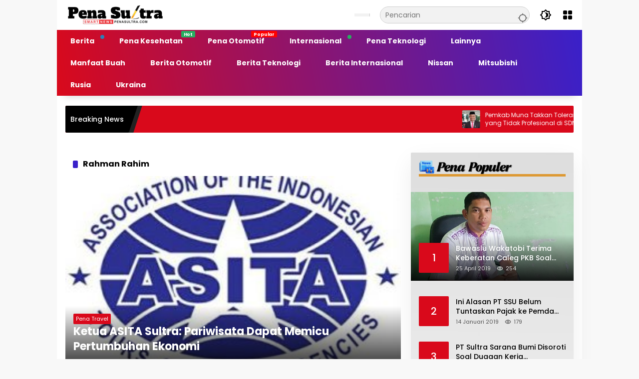

--- FILE ---
content_type: text/html; charset=UTF-8
request_url: https://penasultra.com/berita/rahman-rahim/
body_size: 42972
content:
<!doctype html><html lang="id"><head><script data-no-optimize="1">var litespeed_docref=sessionStorage.getItem("litespeed_docref");litespeed_docref&&(Object.defineProperty(document,"referrer",{get:function(){return litespeed_docref}}),sessionStorage.removeItem("litespeed_docref"));</script> <meta charset="UTF-8"><meta name="viewport" content="width=device-width, initial-scale=1"><link rel="profile" href="https://gmpg.org/xfn/11"><meta name='robots' content='index, follow, max-image-preview:large, max-snippet:-1, max-video-preview:-1' /><title>Rahman Rahim Arsip - Penasultra.com</title><link rel="canonical" href="https://penasultra.com/berita/rahman-rahim/" /><meta property="og:locale" content="id_ID" /><meta property="og:type" content="article" /><meta property="og:title" content="Rahman Rahim Arsip - Penasultra.com" /><meta property="og:url" content="https://penasultra.com/berita/rahman-rahim/" /><meta property="og:site_name" content="Penasultra.com" /><meta name="twitter:card" content="summary_large_image" /> <script type="application/ld+json" class="yoast-schema-graph">{"@context":"https://schema.org","@graph":[{"@type":"CollectionPage","@id":"https://penasultra.com/berita/rahman-rahim/","url":"https://penasultra.com/berita/rahman-rahim/","name":"Rahman Rahim Arsip - Penasultra.com","isPartOf":{"@id":"https://penasultra.com/#website"},"primaryImageOfPage":{"@id":"https://penasultra.com/berita/rahman-rahim/#primaryimage"},"image":{"@id":"https://penasultra.com/berita/rahman-rahim/#primaryimage"},"thumbnailUrl":"https://penasultra.com/wp-content/uploads/2019/11/asita.jpeg","breadcrumb":{"@id":"https://penasultra.com/berita/rahman-rahim/#breadcrumb"},"inLanguage":"id"},{"@type":"ImageObject","inLanguage":"id","@id":"https://penasultra.com/berita/rahman-rahim/#primaryimage","url":"https://penasultra.com/wp-content/uploads/2019/11/asita.jpeg","contentUrl":"https://penasultra.com/wp-content/uploads/2019/11/asita.jpeg","width":390,"height":290,"caption":"Istimewa"},{"@type":"BreadcrumbList","@id":"https://penasultra.com/berita/rahman-rahim/#breadcrumb","itemListElement":[{"@type":"ListItem","position":1,"name":"Beranda","item":"https://penasultra.com/"},{"@type":"ListItem","position":2,"name":"Rahman Rahim"}]},{"@type":"WebSite","@id":"https://penasultra.com/#website","url":"https://penasultra.com/","name":"Penasultra.com","description":"SmartNews","publisher":{"@id":"https://penasultra.com/#organization"},"potentialAction":[{"@type":"SearchAction","target":{"@type":"EntryPoint","urlTemplate":"https://penasultra.com/?s={search_term_string}"},"query-input":{"@type":"PropertyValueSpecification","valueRequired":true,"valueName":"search_term_string"}}],"inLanguage":"id"},{"@type":"Organization","@id":"https://penasultra.com/#organization","name":"Penasultra.com","url":"https://penasultra.com/","logo":{"@type":"ImageObject","inLanguage":"id","@id":"https://penasultra.com/#/schema/logo/image/","url":"https://penasultra.com/wp-content/uploads/2025/11/cropped-LOGO-PENASULTRA.png","contentUrl":"https://penasultra.com/wp-content/uploads/2025/11/cropped-LOGO-PENASULTRA.png","width":200,"height":40,"caption":"Penasultra.com"},"image":{"@id":"https://penasultra.com/#/schema/logo/image/"}}]}</script> <link rel='dns-prefetch' href='//www.googletagmanager.com' /><link rel='dns-prefetch' href='//pagead2.googlesyndication.com' /><link rel='dns-prefetch' href='//fundingchoicesmessages.google.com' /><link rel="alternate" type="application/rss+xml" title="Penasultra.com &raquo; Feed" href="https://penasultra.com/feed/" /><link rel="alternate" type="application/rss+xml" title="Penasultra.com &raquo; Umpan Komentar" href="https://penasultra.com/comments/feed/" /><link rel="alternate" type="application/rss+xml" title="Penasultra.com &raquo; Rahman Rahim Umpan Tag" href="https://penasultra.com/berita/rahman-rahim/feed/" /><style id='wp-img-auto-sizes-contain-inline-css'>img:is([sizes=auto i],[sizes^="auto," i]){contain-intrinsic-size:3000px 1500px}
/*# sourceURL=wp-img-auto-sizes-contain-inline-css */</style><style id="litespeed-ccss">ul{box-sizing:border-box}.entry-content{counter-reset:footnotes}:root{--wp--preset--font-size--normal:16px;--wp--preset--font-size--huge:42px}.screen-reader-text{border:0;clip:rect(1px,1px,1px,1px);-webkit-clip-path:inset(50%);clip-path:inset(50%);height:1px;margin:-1px;overflow:hidden;padding:0;position:absolute;width:1px;word-wrap:normal!important}body{--wp--preset--color--black:#000;--wp--preset--color--cyan-bluish-gray:#abb8c3;--wp--preset--color--white:#fff;--wp--preset--color--pale-pink:#f78da7;--wp--preset--color--vivid-red:#cf2e2e;--wp--preset--color--luminous-vivid-orange:#ff6900;--wp--preset--color--luminous-vivid-amber:#fcb900;--wp--preset--color--light-green-cyan:#7bdcb5;--wp--preset--color--vivid-green-cyan:#00d084;--wp--preset--color--pale-cyan-blue:#8ed1fc;--wp--preset--color--vivid-cyan-blue:#0693e3;--wp--preset--color--vivid-purple:#9b51e0;--wp--preset--gradient--vivid-cyan-blue-to-vivid-purple:linear-gradient(135deg,rgba(6,147,227,1) 0%,#9b51e0 100%);--wp--preset--gradient--light-green-cyan-to-vivid-green-cyan:linear-gradient(135deg,#7adcb4 0%,#00d082 100%);--wp--preset--gradient--luminous-vivid-amber-to-luminous-vivid-orange:linear-gradient(135deg,rgba(252,185,0,1) 0%,rgba(255,105,0,1) 100%);--wp--preset--gradient--luminous-vivid-orange-to-vivid-red:linear-gradient(135deg,rgba(255,105,0,1) 0%,#cf2e2e 100%);--wp--preset--gradient--very-light-gray-to-cyan-bluish-gray:linear-gradient(135deg,#eee 0%,#a9b8c3 100%);--wp--preset--gradient--cool-to-warm-spectrum:linear-gradient(135deg,#4aeadc 0%,#9778d1 20%,#cf2aba 40%,#ee2c82 60%,#fb6962 80%,#fef84c 100%);--wp--preset--gradient--blush-light-purple:linear-gradient(135deg,#ffceec 0%,#9896f0 100%);--wp--preset--gradient--blush-bordeaux:linear-gradient(135deg,#fecda5 0%,#fe2d2d 50%,#6b003e 100%);--wp--preset--gradient--luminous-dusk:linear-gradient(135deg,#ffcb70 0%,#c751c0 50%,#4158d0 100%);--wp--preset--gradient--pale-ocean:linear-gradient(135deg,#fff5cb 0%,#b6e3d4 50%,#33a7b5 100%);--wp--preset--gradient--electric-grass:linear-gradient(135deg,#caf880 0%,#71ce7e 100%);--wp--preset--gradient--midnight:linear-gradient(135deg,#020381 0%,#2874fc 100%);--wp--preset--font-size--small:13px;--wp--preset--font-size--medium:20px;--wp--preset--font-size--large:36px;--wp--preset--font-size--x-large:42px;--wp--preset--spacing--20:.44rem;--wp--preset--spacing--30:.67rem;--wp--preset--spacing--40:1rem;--wp--preset--spacing--50:1.5rem;--wp--preset--spacing--60:2.25rem;--wp--preset--spacing--70:3.38rem;--wp--preset--spacing--80:5.06rem;--wp--preset--shadow--natural:6px 6px 9px rgba(0,0,0,.2);--wp--preset--shadow--deep:12px 12px 50px rgba(0,0,0,.4);--wp--preset--shadow--sharp:6px 6px 0px rgba(0,0,0,.2);--wp--preset--shadow--outlined:6px 6px 0px -3px rgba(255,255,255,1),6px 6px rgba(0,0,0,1);--wp--preset--shadow--crisp:6px 6px 0px rgba(0,0,0,1)}.clearfix:before,.clearfix:after{content:" ";display:table}.clearfix:after{clear:both}.pull-right{float:right!important}img{border:0}html{font-family:sans-serif}body{margin:0}article,aside,header,main,nav{display:block}a{background-color:transparent}h1{font-size:2em;margin:.67em 0}svg:not(:root){overflow:hidden}button,input{color:inherit;font:inherit;margin:0}button{overflow:visible}button{text-transform:none}button{-webkit-appearance:button;appearance:button}button::-moz-focus-inner,input::-moz-focus-inner{border:0;padding:0}input{line-height:normal}*,:after,:before{-webkit-box-sizing:border-box;-moz-box-sizing:border-box;box-sizing:border-box}body{font-family:"Helvetica",Arial;line-height:130%;margin:0 auto;word-wrap:break-word;background-color:#eee}input,button{font-family:inherit;font-size:inherit;line-height:inherit}img{vertical-align:middle;height:auto;max-width:100%}a{color:#2980b9;text-decoration:none}h1,h2,h3{font-family:sans-serif;font-weight:600;line-height:1.1;color:inherit;margin-top:0;margin-bottom:5px}h1{font-size:36px}h2{font-size:30px}h3{font-size:24px}h2.entry-title{font-size:18px;font-weight:700!important;line-height:130%;margin-bottom:0}p{margin:0 0 15px;word-wrap:break-word}ul{margin-top:0;margin-bottom:11.5px}ul ul{margin-bottom:0}a.read-more{font-size:12px}a.read-more:after{content:" ..."}.list-flex{display:flex;align-items:center}.row-flex{display:inline-flex}.row-flex.last-row{margin-left:auto}.clearfix:before,.clearfix:after,.container:before,.container:after,.row:before,.row:after{content:" ";display:table}.clearfix:after,.container:after,.row:after{clear:both}.pull-right{float:right!important}.gmr-hide{display:none}#site-container{position:relative;margin:0 auto;max-width:1140px}.gmr-headwrapper{display:flex;justify-content:flex-start;align-items:center;flex-direction:row;margin-top:15px;margin-bottom:15px}.gmr-menu-mobile-wrap,.only-mobile .gmr-logo{display:none}.text-center .gmr-logo{float:none!important;display:block;width:100%}.gmr-logo img{max-width:100%}@media (max-width:900px){.site-header{display:none!important}.gmr-headwrapper{margin-bottom:0}}@media (max-width:900px){.gmr-headwrapper .gmr-logo{display:none!important}.gmr-search{display:none!important}.only-mobile .gmr-logo{display:block!important;max-height:40px}.only-mobile .gmr-logo img{max-height:40px}.gmr-menu-mobile-wrap{display:block;width:100%}}@media (max-width:480px){.gmr-logo img{max-width:180px}}button{border:1px solid rgba(0,0,0,.2);display:inline-block;outline:0;overflow:visible;margin:0;padding:8px 10px;text-decoration:none;vertical-align:top;width:auto;vertical-align:middle;background-color:#2c3e50;white-space:normal;color:#fff;height:auto;background-clip:padding-box;border-radius:5px}input[type=text]{background-color:rgba(255,255,255,.2);border:1px solid rgba(0,0,0,.2);outline:0;margin:0;padding:8px 10px;text-align:left;font-size:inherit;vertical-align:middle;font-family:inherit;box-sizing:border-box;background-clip:padding-box;-webkit-appearance:none;appearance:none;border-radius:5px}.container-topnav,.container{margin-right:auto;margin-left:auto;padding-left:15px;padding-right:15px}@media (min-width:768px){.container-topnav,.container{max-width:750px}}@media (min-width:992px){.container-topnav,.container{max-width:900px}}@media (min-width:1200px){.container-topnav,.container{max-width:1110px}}.row{margin-left:-7.5px;margin-right:-7.5px;display:flex;flex-wrap:wrap;align-items:flex-start}.col-md-sb-r,.col-md-sb-l,.col-md-content,.col-md-content-c{position:relative;min-height:1px;padding-left:7.5px;padding-right:7.5px;width:100%}@media (min-width:992px){.col-md-content{flex:0 0 auto;width:68.45%}.col-md-content-c{flex:0 0 auto;width:67.498%}.col-md-sb-l{flex:0 0 auto;width:32.502%}.col-md-sb-r{flex:0 0 auto;width:31.55%}}@media (max-width:991px){.col-md-sb-l{display:none!important}}.gmr-sticky .gmr-topnavwrap{width:100%;z-index:9999!important;border-bottom:0;top:0;position:sticky;box-shadow:0 0 10px 0 rgba(0,0,0,.1)}.gmr-mainmenu,.gmr-topnavmenu{margin:0;padding:0;line-height:20px}.gmr-mainmenu ul,.gmr-topnavmenu ul{list-style:none}#primary-menu,#primary-menu .sub-menu{margin:0 auto;padding:0;z-index:9999}#primary-menu>li,#primary-menu .sub-menu li{display:block;float:left;position:relative}#primary-menu>li>a{position:relative;display:block;font-weight:600;padding:13px 10px;text-decoration:none!important}.gmr-topnavmenu #primary-menu>li>a{padding:15px 8px;font-size:12px;font-weight:600}#primary-menu>li.menu-item-has-children>a:after{display:inline-block;position:relative;margin-left:6px;margin-right:3px;margin-top:-3px;top:auto;bottom:auto;vertical-align:middle;content:' ';border-width:0 1px 1px 0;border-style:solid;border-color:#111;-webkit-transform-origin:66% 66%;-ms-transform-origin:66% 66%;transform-origin:66% 66%;-webkit-transform:rotate(45deg);-ms-transform:rotate(45deg);transform:rotate(45deg);height:6px;width:6px}#primary-menu .sub-menu{padding:0;font-size:12px;position:absolute;top:120%;width:200px;z-index:999;opacity:0;display:none;border:none!important;background-color:#f9fdff}#primary-menu .sub-menu a{display:block;line-height:16px;letter-spacing:0;padding:8px 10px!important;text-align:left;text-transform:none!important}#primary-menu .sub-menu li{float:none}#gmr-topnavresponsive-menu{padding:7px 0 3px}.close-topnavmenu-wrap,#gmr-topnavresponsive-menu{display:none}#gmr-topnavresponsive-menu svg{display:inline-block;font-size:32px;position:relative;left:0;top:0}@media (max-width:900px){#gmr-topnavresponsive-menu{display:inline-block}.gmr-mainmenu,.gmr-topnavmenu{display:none}}span.gmr-top-date{font-weight:600;line-height:20px;padding:3px 15px;font-size:12px;background-color:rgba(0,0,0,.05)}.gmr-search{padding-top:8px;padding-bottom:8px;width:100%;max-width:500px}#search-dropdown-container input[type=text],.gmr-search input[type=text]{width:300px;max-width:100%;padding:10px;height:34px;line-height:34px}#search-dropdown-container form,.gmr-search form{position:relative}.gmr-search-submit{position:absolute;top:0;right:0;padding:7px;height:34px;width:34px;font-size:18px;color:#666!important;background-color:transparent!important;border-color:transparent!important}.gmr-search-btn a svg{display:inline-block;font-size:24px;position:relative;left:0;top:7px}.gmr-search-btn{display:none;height:46px;line-height:46px;position:relative}.gmr-search-btn .search-dropdown{display:none;position:absolute;top:auto;right:0;max-width:300px;width:220px;background-color:var(--content-bgcolor,#fff);padding:5px 10px;border-radius:3px;box-shadow:0 0 32px rgba(0,0,0,.2)}@media (max-width:900px){.container-topnav .gmr-table-date{display:none}.gmr-search-btn{display:inline-block}.gmr-search{width:100%;max-width:100%}}.site-main-archive{margin-bottom:13px;box-shadow:0 16px 45px 0 rgba(0,0,0,.07)}.screen-reader-text{clip:rect(1px,1px,1px,1px);position:absolute!important;height:1px;width:1px;overflow:hidden}.text-center{text-align:center}.widget{margin:0 0 15px;padding:15px;background-color:#fff;box-shadow:0 16px 45px 0 rgba(0,0,0,.07)}.widget:before,.widget:after{content:"";display:table}.widget:after{clear:both}h1.page-title,h3.widget-title{font-size:16px;line-height:16px;font-weight:700}.widget-title{position:relative;margin-bottom:15px}.page-title{margin-bottom:0;padding:15px 15px 0;background-color:#fff;position:relative}.page-title>span,.widget-title span{border-bottom:5px solid #000;display:inline-block;padding:0 0 10px}.widget-url{position:absolute;top:0;right:-3px;font-size:24px}.widget ul{margin-bottom:0;padding-left:0;list-style:none}.widget .newkarma-rp-widget ul{margin-top:-15px}.widget li{padding:15px 0 0}.newkarma-rp-widget div.newkarma-rp{position:relative}.newkarma-rp-widget li a.rp-title{font-weight:600;font-size:13px}.newkarma-rp-widget li .gmr-rp-big-content a.rp-title{font-weight:700;font-size:16px;line-height:130%}.newkarma-rp-widget .has-post-thumbnail .content-thumbnail{margin-right:15px;width:84px;min-width:84px;max-width:84px}.newkarma-rp-widget .content-big-thumbnail{position:relative;margin-bottom:15px}.newkarma-rp-widget .content-big-thumbnail img{display:block;width:100%}.newkarma-rp-widget .has-post-thumbnail .gmr-rp-content{position:relative;margin-left:94px}.col-md-sb-l .newkarma-rp-widget .has-post-thumbnail .content-thumbnail{width:70px!important;min-width:70px!important;max-width:70px!important}.col-md-sb-l .newkarma-rp-widget .has-post-thumbnail .gmr-rp-content{margin-left:80px!important}.gmr-content{padding:15px 0 0}.content-thumbnail{text-align:center;float:left;margin-bottom:15px}.has-post-thumbnail .content-thumbnail{position:relative;margin-bottom:0;max-width:140px;min-width:140px;width:140px}.other-content-thumbnail{position:relative}.has-post-thumbnail .item-article{position:relative;margin-left:155px}.entry-content-archive p{margin-bottom:5px!important}.gmr-box-content{position:relative;padding:15px;border-bottom:1px dashed rgba(0,0,0,.15)}@media (max-width:480px){.item-article .entry-meta,.item-article .entry-content{display:none}h2.entry-title{font-size:15px;line-height:20px;font-weight:600!important}.has-post-thumbnail .content-thumbnail{max-width:80px;min-width:80px;width:80px}.has-post-thumbnail .item-article{margin-left:95px}}.gmr-metacontent{text-transform:capitalize;font-size:11px;line-height:130%;color:#999;margin:5px 0}.gmr-metacontent .cat-links{margin-right:10px}.gmr-metacontent .posted-on{font-weight:500}.gmr-metacontent .posted-on span{margin-right:10px}.gmr-metacontent a{color:#999}.gmr-box-content .entry-content-archive p{word-wrap:break-word;font-size:13px;font-weight:500}.entry-content:before,.entry-content:after{content:" ";display:table}.entry-content:after{clear:both}.updated:not(.published){display:none}.group-blog .byline{display:inline;text-transform:capitalize}.gmr-slider-content{position:relative;display:none}.gmr-widget-carousel{position:relative;padding:0;margin:0}.gmr-widget-carousel img{display:block;width:100%}.gmr-widget-carousel .gmr-slide-title{position:absolute;bottom:0;left:0;right:0;padding:15px;background:#555;background:rgba(0,0,0,.5);background:linear-gradient(to bottom,rgba(0,0,0,0) 0,rgba(0,0,0,.8) 70%);display:-webkit-box;-webkit-line-clamp:2;-webkit-box-orient:vertical;overflow:hidden;text-overflow:ellipsis}.gmr-widget-carousel .gmr-slide-title{padding:15px 15px 30px!important}.rp-title{display:-webkit-box;-webkit-line-clamp:2;-webkit-box-orient:vertical;overflow:hidden;text-overflow:ellipsis}.gmr-slide-title a.rp-title{font-weight:700;font-size:16px;line-height:130%}.gmr-modulehome{margin-bottom:15px}.gmr-big-carousel .gmr-slide-title a.rp-title{margin-bottom:5px;font-size:30px;line-height:32px;display:block}@media (max-width:480px){.gmr-big-carousel .gmr-slide-title a.rp-title{font-size:17px;line-height:20px}}.cat-links-bg{padding:5px 10px;background-color:#111;color:#fff!Important;display:inline-block;margin-bottom:10px}.cat-links-bg a{color:#fff!Important}@media (min-width:992px){.pos-sticky{position:sticky;position:-webkit-sticky;top:45px}}.gmr-ontop{position:fixed;bottom:0;right:10px;font-weight:700;padding:10px;font-size:30px;opacity:.6;z-index:9999999}.inf-pagination{text-align:center;display:none!important}.view-more-button{margin:14px 0!important}.page-load-status{display:none;text-align:center;margin:4px 0 14px!important;list-style:none!important;padding-left:0;text-align:center;font-weight:700;padding:10px 20px}.gmr-ajax-wrap{display:inline-block;vertical-align:middle;width:40px;height:40px}@keyframes gmr-ajax-loader{0%{top:88px;left:88px;width:0;height:0;opacity:1}100%{top:14px;left:14px;width:148px;height:148px;opacity:0}}@-webkit-keyframes gmr-ajax-loader{0%{top:88px;left:88px;width:0;height:0;opacity:1}100%{top:14px;left:14px;width:148px;height:148px;opacity:0}}.gmr-ajax-loader{position:relative}.gmr-ajax-loader div{box-sizing:content-box;position:absolute;border-width:12px;border-style:solid;opacity:1;border-radius:50%;-webkit-animation:gmr-ajax-loader 1s cubic-bezier(0,.2,.8,1) infinite;animation:gmr-ajax-loader 1s cubic-bezier(0,.2,.8,1) infinite}.gmr-ajax-loader div:nth-child(1){border-color:#e0b83e}.gmr-ajax-loader div:nth-child(2){border-color:#e0b83e;-webkit-animation-delay:-.5s;animation-delay:-.5s}.gmr-ajax-loader{width:40px!important;height:40px!important;-webkit-transform:translate(-20px,-20px) scale(.2) translate(20px,20px);transform:translate(-20px,-20px) scale(.2) translate(20px,20px)}.view-more-button{font-size:15px;padding:10px 15px}.gmr-loader{display:none}body{color:#323233;font-family:"Open Sans","Helvetica",Arial;font-weight:500;font-size:14px}button,.cat-links-bg{background-color:#1e73be}button{border-color:#1e73be}.page-title span,.widget-title span{border-color:#d93}a{color:#000}.gmr-menuwrap,.gmr-mainmenu #primary-menu .sub-menu{background-color:red}.gmr-mainmenu #primary-menu>li>a,.gmr-mainmenu #primary-menu .sub-menu a{color:#fff}.gmr-mainmenu #primary-menu>li.menu-item-has-children>a:after{border-color:#fff}.gmr-topnavwrap{background-color:#fff}#gmr-topnavresponsive-menu svg,.gmr-topnavmenu #primary-menu>li>a,.gmr-top-date{color:#111}.site-main-archive{background-color:#fff}.site-main-archive,a.read-more{color:#323233}.site-main-archive h2.entry-title a{color:#000}.item .gmr-slide-title a{color:#fff}h1,h2,h3,.menu,.rp-title,.gmr-metacontent,.view-more-button,.gmr-top-date{font-family:"Quicksand","Helvetica",Arial}h1{font-size:30px}h2{font-size:26px}h3{font-size:24px}@media (max-width:991px){.col-md-sb-l{display:block!important}}</style><link rel="preload" data-asynced="1" data-optimized="2" as="style" onload="this.onload=null;this.rel='stylesheet'" href="https://penasultra.com/wp-content/litespeed/css/262f68a7c0389497cf1cc2300840659e.css?ver=1e30d" /><script data-optimized="1" type="litespeed/javascript" data-src="https://penasultra.com/wp-content/plugins/litespeed-cache/assets/js/css_async.min.js"></script> <style id='wp-block-paragraph-inline-css'>.is-small-text{font-size:.875em}.is-regular-text{font-size:1em}.is-large-text{font-size:2.25em}.is-larger-text{font-size:3em}.has-drop-cap:not(:focus):first-letter{float:left;font-size:8.4em;font-style:normal;font-weight:100;line-height:.68;margin:.05em .1em 0 0;text-transform:uppercase}body.rtl .has-drop-cap:not(:focus):first-letter{float:none;margin-left:.1em}p.has-drop-cap.has-background{overflow:hidden}:root :where(p.has-background){padding:1.25em 2.375em}:where(p.has-text-color:not(.has-link-color)) a{color:inherit}p.has-text-align-left[style*="writing-mode:vertical-lr"],p.has-text-align-right[style*="writing-mode:vertical-rl"]{rotate:180deg}
/*# sourceURL=https://penasultra.com/wp-includes/blocks/paragraph/style.min.css */</style><style id='global-styles-inline-css'>:root{--wp--preset--aspect-ratio--square: 1;--wp--preset--aspect-ratio--4-3: 4/3;--wp--preset--aspect-ratio--3-4: 3/4;--wp--preset--aspect-ratio--3-2: 3/2;--wp--preset--aspect-ratio--2-3: 2/3;--wp--preset--aspect-ratio--16-9: 16/9;--wp--preset--aspect-ratio--9-16: 9/16;--wp--preset--color--black: #000000;--wp--preset--color--cyan-bluish-gray: #abb8c3;--wp--preset--color--white: #ffffff;--wp--preset--color--pale-pink: #f78da7;--wp--preset--color--vivid-red: #cf2e2e;--wp--preset--color--luminous-vivid-orange: #ff6900;--wp--preset--color--luminous-vivid-amber: #fcb900;--wp--preset--color--light-green-cyan: #7bdcb5;--wp--preset--color--vivid-green-cyan: #00d084;--wp--preset--color--pale-cyan-blue: #8ed1fc;--wp--preset--color--vivid-cyan-blue: #0693e3;--wp--preset--color--vivid-purple: #9b51e0;--wp--preset--gradient--vivid-cyan-blue-to-vivid-purple: linear-gradient(135deg,rgb(6,147,227) 0%,rgb(155,81,224) 100%);--wp--preset--gradient--light-green-cyan-to-vivid-green-cyan: linear-gradient(135deg,rgb(122,220,180) 0%,rgb(0,208,130) 100%);--wp--preset--gradient--luminous-vivid-amber-to-luminous-vivid-orange: linear-gradient(135deg,rgb(252,185,0) 0%,rgb(255,105,0) 100%);--wp--preset--gradient--luminous-vivid-orange-to-vivid-red: linear-gradient(135deg,rgb(255,105,0) 0%,rgb(207,46,46) 100%);--wp--preset--gradient--very-light-gray-to-cyan-bluish-gray: linear-gradient(135deg,rgb(238,238,238) 0%,rgb(169,184,195) 100%);--wp--preset--gradient--cool-to-warm-spectrum: linear-gradient(135deg,rgb(74,234,220) 0%,rgb(151,120,209) 20%,rgb(207,42,186) 40%,rgb(238,44,130) 60%,rgb(251,105,98) 80%,rgb(254,248,76) 100%);--wp--preset--gradient--blush-light-purple: linear-gradient(135deg,rgb(255,206,236) 0%,rgb(152,150,240) 100%);--wp--preset--gradient--blush-bordeaux: linear-gradient(135deg,rgb(254,205,165) 0%,rgb(254,45,45) 50%,rgb(107,0,62) 100%);--wp--preset--gradient--luminous-dusk: linear-gradient(135deg,rgb(255,203,112) 0%,rgb(199,81,192) 50%,rgb(65,88,208) 100%);--wp--preset--gradient--pale-ocean: linear-gradient(135deg,rgb(255,245,203) 0%,rgb(182,227,212) 50%,rgb(51,167,181) 100%);--wp--preset--gradient--electric-grass: linear-gradient(135deg,rgb(202,248,128) 0%,rgb(113,206,126) 100%);--wp--preset--gradient--midnight: linear-gradient(135deg,rgb(2,3,129) 0%,rgb(40,116,252) 100%);--wp--preset--font-size--small: 13px;--wp--preset--font-size--medium: 20px;--wp--preset--font-size--large: 36px;--wp--preset--font-size--x-large: 42px;--wp--preset--spacing--20: 0.44rem;--wp--preset--spacing--30: 0.67rem;--wp--preset--spacing--40: 1rem;--wp--preset--spacing--50: 1.5rem;--wp--preset--spacing--60: 2.25rem;--wp--preset--spacing--70: 3.38rem;--wp--preset--spacing--80: 5.06rem;--wp--preset--shadow--natural: 6px 6px 9px rgba(0, 0, 0, 0.2);--wp--preset--shadow--deep: 12px 12px 50px rgba(0, 0, 0, 0.4);--wp--preset--shadow--sharp: 6px 6px 0px rgba(0, 0, 0, 0.2);--wp--preset--shadow--outlined: 6px 6px 0px -3px rgb(255, 255, 255), 6px 6px rgb(0, 0, 0);--wp--preset--shadow--crisp: 6px 6px 0px rgb(0, 0, 0);}:where(.is-layout-flex){gap: 0.5em;}:where(.is-layout-grid){gap: 0.5em;}body .is-layout-flex{display: flex;}.is-layout-flex{flex-wrap: wrap;align-items: center;}.is-layout-flex > :is(*, div){margin: 0;}body .is-layout-grid{display: grid;}.is-layout-grid > :is(*, div){margin: 0;}:where(.wp-block-columns.is-layout-flex){gap: 2em;}:where(.wp-block-columns.is-layout-grid){gap: 2em;}:where(.wp-block-post-template.is-layout-flex){gap: 1.25em;}:where(.wp-block-post-template.is-layout-grid){gap: 1.25em;}.has-black-color{color: var(--wp--preset--color--black) !important;}.has-cyan-bluish-gray-color{color: var(--wp--preset--color--cyan-bluish-gray) !important;}.has-white-color{color: var(--wp--preset--color--white) !important;}.has-pale-pink-color{color: var(--wp--preset--color--pale-pink) !important;}.has-vivid-red-color{color: var(--wp--preset--color--vivid-red) !important;}.has-luminous-vivid-orange-color{color: var(--wp--preset--color--luminous-vivid-orange) !important;}.has-luminous-vivid-amber-color{color: var(--wp--preset--color--luminous-vivid-amber) !important;}.has-light-green-cyan-color{color: var(--wp--preset--color--light-green-cyan) !important;}.has-vivid-green-cyan-color{color: var(--wp--preset--color--vivid-green-cyan) !important;}.has-pale-cyan-blue-color{color: var(--wp--preset--color--pale-cyan-blue) !important;}.has-vivid-cyan-blue-color{color: var(--wp--preset--color--vivid-cyan-blue) !important;}.has-vivid-purple-color{color: var(--wp--preset--color--vivid-purple) !important;}.has-black-background-color{background-color: var(--wp--preset--color--black) !important;}.has-cyan-bluish-gray-background-color{background-color: var(--wp--preset--color--cyan-bluish-gray) !important;}.has-white-background-color{background-color: var(--wp--preset--color--white) !important;}.has-pale-pink-background-color{background-color: var(--wp--preset--color--pale-pink) !important;}.has-vivid-red-background-color{background-color: var(--wp--preset--color--vivid-red) !important;}.has-luminous-vivid-orange-background-color{background-color: var(--wp--preset--color--luminous-vivid-orange) !important;}.has-luminous-vivid-amber-background-color{background-color: var(--wp--preset--color--luminous-vivid-amber) !important;}.has-light-green-cyan-background-color{background-color: var(--wp--preset--color--light-green-cyan) !important;}.has-vivid-green-cyan-background-color{background-color: var(--wp--preset--color--vivid-green-cyan) !important;}.has-pale-cyan-blue-background-color{background-color: var(--wp--preset--color--pale-cyan-blue) !important;}.has-vivid-cyan-blue-background-color{background-color: var(--wp--preset--color--vivid-cyan-blue) !important;}.has-vivid-purple-background-color{background-color: var(--wp--preset--color--vivid-purple) !important;}.has-black-border-color{border-color: var(--wp--preset--color--black) !important;}.has-cyan-bluish-gray-border-color{border-color: var(--wp--preset--color--cyan-bluish-gray) !important;}.has-white-border-color{border-color: var(--wp--preset--color--white) !important;}.has-pale-pink-border-color{border-color: var(--wp--preset--color--pale-pink) !important;}.has-vivid-red-border-color{border-color: var(--wp--preset--color--vivid-red) !important;}.has-luminous-vivid-orange-border-color{border-color: var(--wp--preset--color--luminous-vivid-orange) !important;}.has-luminous-vivid-amber-border-color{border-color: var(--wp--preset--color--luminous-vivid-amber) !important;}.has-light-green-cyan-border-color{border-color: var(--wp--preset--color--light-green-cyan) !important;}.has-vivid-green-cyan-border-color{border-color: var(--wp--preset--color--vivid-green-cyan) !important;}.has-pale-cyan-blue-border-color{border-color: var(--wp--preset--color--pale-cyan-blue) !important;}.has-vivid-cyan-blue-border-color{border-color: var(--wp--preset--color--vivid-cyan-blue) !important;}.has-vivid-purple-border-color{border-color: var(--wp--preset--color--vivid-purple) !important;}.has-vivid-cyan-blue-to-vivid-purple-gradient-background{background: var(--wp--preset--gradient--vivid-cyan-blue-to-vivid-purple) !important;}.has-light-green-cyan-to-vivid-green-cyan-gradient-background{background: var(--wp--preset--gradient--light-green-cyan-to-vivid-green-cyan) !important;}.has-luminous-vivid-amber-to-luminous-vivid-orange-gradient-background{background: var(--wp--preset--gradient--luminous-vivid-amber-to-luminous-vivid-orange) !important;}.has-luminous-vivid-orange-to-vivid-red-gradient-background{background: var(--wp--preset--gradient--luminous-vivid-orange-to-vivid-red) !important;}.has-very-light-gray-to-cyan-bluish-gray-gradient-background{background: var(--wp--preset--gradient--very-light-gray-to-cyan-bluish-gray) !important;}.has-cool-to-warm-spectrum-gradient-background{background: var(--wp--preset--gradient--cool-to-warm-spectrum) !important;}.has-blush-light-purple-gradient-background{background: var(--wp--preset--gradient--blush-light-purple) !important;}.has-blush-bordeaux-gradient-background{background: var(--wp--preset--gradient--blush-bordeaux) !important;}.has-luminous-dusk-gradient-background{background: var(--wp--preset--gradient--luminous-dusk) !important;}.has-pale-ocean-gradient-background{background: var(--wp--preset--gradient--pale-ocean) !important;}.has-electric-grass-gradient-background{background: var(--wp--preset--gradient--electric-grass) !important;}.has-midnight-gradient-background{background: var(--wp--preset--gradient--midnight) !important;}.has-small-font-size{font-size: var(--wp--preset--font-size--small) !important;}.has-medium-font-size{font-size: var(--wp--preset--font-size--medium) !important;}.has-large-font-size{font-size: var(--wp--preset--font-size--large) !important;}.has-x-large-font-size{font-size: var(--wp--preset--font-size--x-large) !important;}
/*# sourceURL=global-styles-inline-css */</style><style id='classic-theme-styles-inline-css'>/*! This file is auto-generated */
.wp-block-button__link{color:#fff;background-color:#32373c;border-radius:9999px;box-shadow:none;text-decoration:none;padding:calc(.667em + 2px) calc(1.333em + 2px);font-size:1.125em}.wp-block-file__button{background:#32373c;color:#fff;text-decoration:none}
/*# sourceURL=/wp-includes/css/classic-themes.min.css */</style><style id='wpmedia-style-inline-css'>h1,h2,h3,h4,h5,h6,.reltitle,.site-title,.gmr-mainmenu ul > li > a,.gmr-secondmenu-dropdown ul > li > a,.gmr-sidemenu ul li a,.gmr-sidemenu .side-textsocial,.heading-text,.gmr-mobilemenu ul li a,#navigationamp ul li a{font-family:Poppins;font-weight:500;}h1 strong,h2 strong,h3 strong,h4 strong,h5 strong,h6 strong{font-weight:700;}.entry-content-single{font-size:16px;}body{font-family:Poppins;--font-reguler:400;--font-bold:700;--background-color:#f8f8f8;--main-color:#000000;--widget-title:#000000;--link-color-body:#000000;--hoverlink-color-body:#d9091b;--border-color:#cccccc;--button-bgcolor:#3920c9;--button-color:#ffffff;--header-bgcolor:#ffffff;--topnav-color:#000000;--topnav-link-color:#000000;--topnav-linkhover-color:#d9091b;--mainmenu-color:#ffffff;--mainmenu-hovercolor:#f1c40f;--content-bgcolor:#ffffff;--content-greycolor:#555555;--greybody-bgcolor:#eeeeee;--footer-bgcolor:#ffffff;--footer-color:#666666;--footer-linkcolor:#212121;--footer-hover-linkcolor:#d9091b;}body,body.dark-theme{--scheme-color:#d9091b;--secondscheme-color:#3920c9;}/* Generate Using Cache */
/*# sourceURL=wpmedia-style-inline-css */</style>
 <script type="litespeed/javascript" data-src="https://www.googletagmanager.com/gtag/js?id=GT-PBSC376" id="google_gtagjs-js"></script> <script id="google_gtagjs-js-after" type="litespeed/javascript">window.dataLayer=window.dataLayer||[];function gtag(){dataLayer.push(arguments)}
gtag("set","linker",{"domains":["penasultra.com"]});gtag("js",new Date());gtag("set","developer_id.dZTNiMT",!0);gtag("config","GT-PBSC376")</script> <link rel="https://api.w.org/" href="https://penasultra.com/wp-json/" /><link rel="alternate" title="JSON" type="application/json" href="https://penasultra.com/wp-json/wp/v2/tags/2058" /><link rel="EditURI" type="application/rsd+xml" title="RSD" href="https://penasultra.com/xmlrpc.php?rsd" /><meta name="generator" content="WordPress 6.9" /><meta name="generator" content="Site Kit by Google 1.170.0" /><meta name="monetag" content="eee73fbf4aa407bfc300b9c3b9242c8e" /><meta name="google-adsense-platform-account" content="ca-host-pub-2644536267352236"><meta name="google-adsense-platform-domain" content="sitekit.withgoogle.com"> <script type="litespeed/javascript">(function(w,d,s,l,i){w[l]=w[l]||[];w[l].push({'gtm.start':new Date().getTime(),event:'gtm.js'});var f=d.getElementsByTagName(s)[0],j=d.createElement(s),dl=l!='dataLayer'?'&l='+l:'';j.async=!0;j.src='https://www.googletagmanager.com/gtm.js?id='+i+dl;f.parentNode.insertBefore(j,f)})(window,document,'script','dataLayer','GTM-MKSQ8TH')</script>  <script type="litespeed/javascript" data-src="https://pagead2.googlesyndication.com/pagead/js/adsbygoogle.js?client=ca-pub-8464893184653004&amp;host=ca-host-pub-2644536267352236" crossorigin="anonymous"></script>  <script type="litespeed/javascript" data-src="https://fundingchoicesmessages.google.com/i/pub-8464893184653004?ers=1" nonce="x9gKcO3ePs7S7oFbV2y_wA"></script><script nonce="x9gKcO3ePs7S7oFbV2y_wA" type="litespeed/javascript">(function(){function signalGooglefcPresent(){if(!window.frames.googlefcPresent){if(document.body){const iframe=document.createElement('iframe');iframe.style='width: 0; height: 0; border: none; z-index: -1000; left: -1000px; top: -1000px;';iframe.style.display='none';iframe.name='googlefcPresent';document.body.appendChild(iframe)}else{setTimeout(signalGooglefcPresent,0)}}}signalGooglefcPresent()})()</script>  <script type="litespeed/javascript">(function(){'use strict';function aa(a){var b=0;return function(){return b<a.length?{done:!1,value:a[b++]}:{done:!0}}}var ba="function"==typeof Object.defineProperties?Object.defineProperty:function(a,b,c){if(a==Array.prototype||a==Object.prototype)return a;a[b]=c.value;return a};function ea(a){a=["object"==typeof globalThis&&globalThis,a,"object"==typeof window&&window,"object"==typeof self&&self,"object"==typeof global&&global];for(var b=0;b<a.length;++b){var c=a[b];if(c&&c.Math==Math)return c}throw Error("Cannot find global object");}var fa=ea(this);function ha(a,b){if(b)a:{var c=fa;a=a.split(".");for(var d=0;d<a.length-1;d++){var e=a[d];if(!(e in c))break a;c=c[e]}a=a[a.length-1];d=c[a];b=b(d);b!=d&&null!=b&&ba(c,a,{configurable:!0,writable:!0,value:b})}}
var ia="function"==typeof Object.create?Object.create:function(a){function b(){}b.prototype=a;return new b},l;if("function"==typeof Object.setPrototypeOf)l=Object.setPrototypeOf;else{var m;a:{var ja={a:!0},ka={};try{ka.__proto__=ja;m=ka.a;break a}catch(a){}m=!1}l=m?function(a,b){a.__proto__=b;if(a.__proto__!==b)throw new TypeError(a+" is not extensible");return a}:null}var la=l;function n(a,b){a.prototype=ia(b.prototype);a.prototype.constructor=a;if(la)la(a,b);else for(var c in b)if("prototype"!=c)if(Object.defineProperties){var d=Object.getOwnPropertyDescriptor(b,c);d&&Object.defineProperty(a,c,d)}else a[c]=b[c];a.A=b.prototype}function ma(){for(var a=Number(this),b=[],c=a;c<arguments.length;c++)b[c-a]=arguments[c];return b}
var na="function"==typeof Object.assign?Object.assign:function(a,b){for(var c=1;c<arguments.length;c++){var d=arguments[c];if(d)for(var e in d)Object.prototype.hasOwnProperty.call(d,e)&&(a[e]=d[e])}return a};ha("Object.assign",function(a){return a||na});var p=this||self;function q(a){return a};var t,u;a:{for(var oa=["CLOSURE_FLAGS"],v=p,x=0;x<oa.length;x++)if(v=v[oa[x]],null==v){u=null;break a}u=v}var pa=u&&u[610401301];t=null!=pa?pa:!1;var z,qa=p.navigator;z=qa?qa.userAgentData||null:null;function A(a){return t?z?z.brands.some(function(b){return(b=b.brand)&&-1!=b.indexOf(a)}):!1:!1}function B(a){var b;a:{if(b=p.navigator)if(b=b.userAgent)break a;b=""}return-1!=b.indexOf(a)};function C(){return t?!!z&&0<z.brands.length:!1}function D(){return C()?A("Chromium"):(B("Chrome")||B("CriOS"))&&!(C()?0:B("Edge"))||B("Silk")};var ra=C()?!1:B("Trident")||B("MSIE");!B("Android")||D();D();B("Safari")&&(D()||(C()?0:B("Coast"))||(C()?0:B("Opera"))||(C()?0:B("Edge"))||(C()?A("Microsoft Edge"):B("Edg/"))||C()&&A("Opera"));var sa={},E=null;var ta="undefined"!==typeof Uint8Array,ua=!ra&&"function"===typeof btoa;var F="function"===typeof Symbol&&"symbol"===typeof Symbol()?Symbol():void 0,G=F?function(a,b){a[F]|=b}:function(a,b){void 0!==a.g?a.g|=b:Object.defineProperties(a,{g:{value:b,configurable:!0,writable:!0,enumerable:!1}})};function va(a){var b=H(a);1!==(b&1)&&(Object.isFrozen(a)&&(a=Array.prototype.slice.call(a)),I(a,b|1))}
var H=F?function(a){return a[F]|0}:function(a){return a.g|0},J=F?function(a){return a[F]}:function(a){return a.g},I=F?function(a,b){a[F]=b}:function(a,b){void 0!==a.g?a.g=b:Object.defineProperties(a,{g:{value:b,configurable:!0,writable:!0,enumerable:!1}})};function wa(){var a=[];G(a,1);return a}function xa(a,b){I(b,(a|0)&-99)}function K(a,b){I(b,(a|34)&-73)}function L(a){a=a>>11&1023;return 0===a?536870912:a};var M={};function N(a){return null!==a&&"object"===typeof a&&!Array.isArray(a)&&a.constructor===Object}var O,ya=[];I(ya,39);O=Object.freeze(ya);var P;function Q(a,b){P=b;a=new a(b);P=void 0;return a}
function R(a,b,c){null==a&&(a=P);P=void 0;if(null==a){var d=96;c?(a=[c],d|=512):a=[];b&&(d=d&-2095105|(b&1023)<<11)}else{if(!Array.isArray(a))throw Error();d=H(a);if(d&64)return a;d|=64;if(c&&(d|=512,c!==a[0]))throw Error();a:{c=a;var e=c.length;if(e){var f=e-1,g=c[f];if(N(g)){d|=256;b=(d>>9&1)-1;e=f-b;1024<=e&&(za(c,b,g),e=1023);d=d&-2095105|(e&1023)<<11;break a}}b&&(g=(d>>9&1)-1,b=Math.max(b,e-g),1024<b&&(za(c,g,{}),d|=256,b=1023),d=d&-2095105|(b&1023)<<11)}}I(a,d);return a}
function za(a,b,c){for(var d=1023+b,e=a.length,f=d;f<e;f++){var g=a[f];null!=g&&g!==c&&(c[f-b]=g)}a.length=d+1;a[d]=c};function Aa(a){switch(typeof a){case "number":return isFinite(a)?a:String(a);case "boolean":return a?1:0;case "object":if(a&&!Array.isArray(a)&&ta&&null!=a&&a instanceof Uint8Array){if(ua){for(var b="",c=0,d=a.length-10240;c<d;)b+=String.fromCharCode.apply(null,a.subarray(c,c+=10240));b+=String.fromCharCode.apply(null,c?a.subarray(c):a);a=btoa(b)}else{void 0===b&&(b=0);if(!E){E={};c="ABCDEFGHIJKLMNOPQRSTUVWXYZabcdefghijklmnopqrstuvwxyz0123456789".split("");d=["+/=","+/","-_=","-_.","-_"];for(var e=0;5>e;e++){var f=c.concat(d[e].split(""));sa[e]=f;for(var g=0;g<f.length;g++){var h=f[g];void 0===E[h]&&(E[h]=g)}}}b=sa[b];c=Array(Math.floor(a.length/3));d=b[64]||"";for(e=f=0;f<a.length-2;f+=3){var k=a[f],w=a[f+1];h=a[f+2];g=b[k>>2];k=b[(k&3)<<4|w>>4];w=b[(w&15)<<2|h>>6];h=b[h&63];c[e++]=g+k+w+h}g=0;h=d;switch(a.length-f){case 2:g=a[f+1],h=b[(g&15)<<2]||d;case 1:a=a[f],c[e]=b[a>>2]+b[(a&3)<<4|g>>4]+h+d}a=c.join("")}return a}}return a};function Ba(a,b,c){a=Array.prototype.slice.call(a);var d=a.length,e=b&256?a[d-1]:void 0;d+=e?-1:0;for(b=b&512?1:0;b<d;b++)a[b]=c(a[b]);if(e){b=a[b]={};for(var f in e)Object.prototype.hasOwnProperty.call(e,f)&&(b[f]=c(e[f]))}return a}function Da(a,b,c,d,e,f){if(null!=a){if(Array.isArray(a))a=e&&0==a.length&&H(a)&1?void 0:f&&H(a)&2?a:Ea(a,b,c,void 0!==d,e,f);else if(N(a)){var g={},h;for(h in a)Object.prototype.hasOwnProperty.call(a,h)&&(g[h]=Da(a[h],b,c,d,e,f));a=g}else a=b(a,d);return a}}
function Ea(a,b,c,d,e,f){var g=d||c?H(a):0;d=d?!!(g&32):void 0;a=Array.prototype.slice.call(a);for(var h=0;h<a.length;h++)a[h]=Da(a[h],b,c,d,e,f);c&&c(g,a);return a}function Fa(a){return a.s===M?a.toJSON():Aa(a)};function Ga(a,b,c){c=void 0===c?K:c;if(null!=a){if(ta&&a instanceof Uint8Array)return b?a:new Uint8Array(a);if(Array.isArray(a)){var d=H(a);if(d&2)return a;if(b&&!(d&64)&&(d&32||0===d))return I(a,d|34),a;a=Ea(a,Ga,d&4?K:c,!0,!1,!0);b=H(a);b&4&&b&2&&Object.freeze(a);return a}a.s===M&&(b=a.h,c=J(b),a=c&2?a:Q(a.constructor,Ha(b,c,!0)));return a}}function Ha(a,b,c){var d=c||b&2?K:xa,e=!!(b&32);a=Ba(a,b,function(f){return Ga(f,e,d)});G(a,32|(c?2:0));return a};function Ia(a,b){a=a.h;return Ja(a,J(a),b)}function Ja(a,b,c,d){if(-1===c)return null;if(c>=L(b)){if(b&256)return a[a.length-1][c]}else{var e=a.length;if(d&&b&256&&(d=a[e-1][c],null!=d))return d;b=c+((b>>9&1)-1);if(b<e)return a[b]}}function Ka(a,b,c,d,e){var f=L(b);if(c>=f||e){e=b;if(b&256)f=a[a.length-1];else{if(null==d)return;f=a[f+((b>>9&1)-1)]={};e|=256}f[c]=d;e&=-1025;e!==b&&I(a,e)}else a[c+((b>>9&1)-1)]=d,b&256&&(d=a[a.length-1],c in d&&delete d[c]),b&1024&&I(a,b&-1025)}
function La(a,b){var c=Ma;var d=void 0===d?!1:d;var e=a.h;var f=J(e),g=Ja(e,f,b,d);var h=!1;if(null==g||"object"!==typeof g||(h=Array.isArray(g))||g.s!==M)if(h){var k=h=H(g);0===k&&(k|=f&32);k|=f&2;k!==h&&I(g,k);c=new c(g)}else c=void 0;else c=g;c!==g&&null!=c&&Ka(e,f,b,c,d);e=c;if(null==e)return e;a=a.h;f=J(a);f&2||(g=e,c=g.h,h=J(c),g=h&2?Q(g.constructor,Ha(c,h,!1)):g,g!==e&&(e=g,Ka(a,f,b,e,d)));return e}function Na(a,b){a=Ia(a,b);return null==a||"string"===typeof a?a:void 0}
function Oa(a,b){a=Ia(a,b);return null!=a?a:0}function S(a,b){a=Na(a,b);return null!=a?a:""};function T(a,b,c){this.h=R(a,b,c)}T.prototype.toJSON=function(){var a=Ea(this.h,Fa,void 0,void 0,!1,!1);return Pa(this,a,!0)};T.prototype.s=M;T.prototype.toString=function(){return Pa(this,this.h,!1).toString()};function Pa(a,b,c){var d=a.constructor.v,e=L(J(c?a.h:b)),f=!1;if(d){if(!c){b=Array.prototype.slice.call(b);var g;if(b.length&&N(g=b[b.length-1]))for(f=0;f<d.length;f++)if(d[f]>=e){Object.assign(b[b.length-1]={},g);break}f=!0}e=b;c=!c;g=J(a.h);a=L(g);g=(g>>9&1)-1;for(var h,k,w=0;w<d.length;w++)if(k=d[w],k<a){k+=g;var r=e[k];null==r?e[k]=c?O:wa():c&&r!==O&&va(r)}else h||(r=void 0,e.length&&N(r=e[e.length-1])?h=r:e.push(h={})),r=h[k],null==h[k]?h[k]=c?O:wa():c&&r!==O&&va(r)}d=b.length;if(!d)return b;var Ca;if(N(h=b[d-1])){a:{var y=h;e={};c=!1;for(var ca in y)Object.prototype.hasOwnProperty.call(y,ca)&&(a=y[ca],Array.isArray(a)&&a!=a&&(c=!0),null!=a?e[ca]=a:c=!0);if(c){for(var rb in e){y=e;break a}y=null}}y!=h&&(Ca=!0);d--}for(;0<d;d--){h=b[d-1];if(null!=h)break;var cb=!0}if(!Ca&&!cb)return b;var da;f?da=b:da=Array.prototype.slice.call(b,0,d);b=da;f&&(b.length=d);y&&b.push(y);return b};function Qa(a){return function(b){if(null==b||""==b)b=new a;else{b=JSON.parse(b);if(!Array.isArray(b))throw Error(void 0);G(b,32);b=Q(a,b)}return b}};function Ra(a){this.h=R(a)}n(Ra,T);var Sa=Qa(Ra);var U;function V(a){this.g=a}V.prototype.toString=function(){return this.g+""};var Ta={};function Ua(){return Math.floor(2147483648*Math.random()).toString(36)+Math.abs(Math.floor(2147483648*Math.random())^Date.now()).toString(36)};function Va(a,b){b=String(b);"application/xhtml+xml"===a.contentType&&(b=b.toLowerCase());return a.createElement(b)}function Wa(a){this.g=a||p.document||document}Wa.prototype.appendChild=function(a,b){a.appendChild(b)};function Xa(a,b){a.src=b instanceof V&&b.constructor===V?b.g:"type_error:TrustedResourceUrl";var c,d;(c=(b=null==(d=(c=(a.ownerDocument&&a.ownerDocument.defaultView||window).document).querySelector)?void 0:d.call(c,"script[nonce]"))?b.nonce||b.getAttribute("nonce")||"":"")&&a.setAttribute("nonce",c)};function Ya(a){a=void 0===a?document:a;return a.createElement("script")};function Za(a,b,c,d,e,f){try{var g=a.g,h=Ya(g);h.async=!0;Xa(h,b);g.head.appendChild(h);h.addEventListener("load",function(){e();d&&g.head.removeChild(h)});h.addEventListener("error",function(){0<c?Za(a,b,c-1,d,e,f):(d&&g.head.removeChild(h),f())})}catch(k){f()}};var $a=p.atob("aHR0cHM6Ly93d3cuZ3N0YXRpYy5jb20vaW1hZ2VzL2ljb25zL21hdGVyaWFsL3N5c3RlbS8xeC93YXJuaW5nX2FtYmVyXzI0ZHAucG5n"),ab=p.atob("WW91IGFyZSBzZWVpbmcgdGhpcyBtZXNzYWdlIGJlY2F1c2UgYWQgb3Igc2NyaXB0IGJsb2NraW5nIHNvZnR3YXJlIGlzIGludGVyZmVyaW5nIHdpdGggdGhpcyBwYWdlLg=="),bb=p.atob("RGlzYWJsZSBhbnkgYWQgb3Igc2NyaXB0IGJsb2NraW5nIHNvZnR3YXJlLCB0aGVuIHJlbG9hZCB0aGlzIHBhZ2Uu");function db(a,b,c){this.i=a;this.l=new Wa(this.i);this.g=null;this.j=[];this.m=!1;this.u=b;this.o=c}
function eb(a){if(a.i.body&&!a.m){var b=function(){fb(a);p.setTimeout(function(){return gb(a,3)},50)};Za(a.l,a.u,2,!0,function(){p[a.o]||b()},b);a.m=!0}}
function fb(a){for(var b=W(1,5),c=0;c<b;c++){var d=X(a);a.i.body.appendChild(d);a.j.push(d)}b=X(a);b.style.bottom="0";b.style.left="0";b.style.position="fixed";b.style.width=W(100,110).toString()+"%";b.style.zIndex=W(2147483544,2147483644).toString();b.style["background-color"]=hb(249,259,242,252,219,229);b.style["box-shadow"]="0 0 12px #888";b.style.color=hb(0,10,0,10,0,10);b.style.display="flex";b.style["justify-content"]="center";b.style["font-family"]="Roboto, Arial";c=X(a);c.style.width=W(80,85).toString()+"%";c.style.maxWidth=W(750,775).toString()+"px";c.style.margin="24px";c.style.display="flex";c.style["align-items"]="flex-start";c.style["justify-content"]="center";d=Va(a.l.g,"IMG");d.className=Ua();d.src=$a;d.alt="Warning icon";d.style.height="24px";d.style.width="24px";d.style["padding-right"]="16px";var e=X(a),f=X(a);f.style["font-weight"]="bold";f.textContent=ab;var g=X(a);g.textContent=bb;Y(a,e,f);Y(a,e,g);Y(a,c,d);Y(a,c,e);Y(a,b,c);a.g=b;a.i.body.appendChild(a.g);b=W(1,5);for(c=0;c<b;c++)d=X(a),a.i.body.appendChild(d),a.j.push(d)}function Y(a,b,c){for(var d=W(1,5),e=0;e<d;e++){var f=X(a);b.appendChild(f)}b.appendChild(c);c=W(1,5);for(d=0;d<c;d++)e=X(a),b.appendChild(e)}function W(a,b){return Math.floor(a+Math.random()*(b-a))}function hb(a,b,c,d,e,f){return"rgb("+W(Math.max(a,0),Math.min(b,255)).toString()+","+W(Math.max(c,0),Math.min(d,255)).toString()+","+W(Math.max(e,0),Math.min(f,255)).toString()+")"}function X(a){a=Va(a.l.g,"DIV");a.className=Ua();return a}
function gb(a,b){0>=b||null!=a.g&&0!=a.g.offsetHeight&&0!=a.g.offsetWidth||(ib(a),fb(a),p.setTimeout(function(){return gb(a,b-1)},50))}
function ib(a){var b=a.j;var c="undefined"!=typeof Symbol&&Symbol.iterator&&b[Symbol.iterator];if(c)b=c.call(b);else if("number"==typeof b.length)b={next:aa(b)};else throw Error(String(b)+" is not an iterable or ArrayLike");for(c=b.next();!c.done;c=b.next())(c=c.value)&&c.parentNode&&c.parentNode.removeChild(c);a.j=[];(b=a.g)&&b.parentNode&&b.parentNode.removeChild(b);a.g=null};function jb(a,b,c,d,e){function f(k){document.body?g(document.body):0<k?p.setTimeout(function(){f(k-1)},e):b()}function g(k){k.appendChild(h);p.setTimeout(function(){h?(0!==h.offsetHeight&&0!==h.offsetWidth?b():a(),h.parentNode&&h.parentNode.removeChild(h)):a()},d)}var h=kb(c);f(3)}function kb(a){var b=document.createElement("div");b.className=a;b.style.width="1px";b.style.height="1px";b.style.position="absolute";b.style.left="-10000px";b.style.top="-10000px";b.style.zIndex="-10000";return b};function Ma(a){this.h=R(a)}n(Ma,T);function lb(a){this.h=R(a)}n(lb,T);var mb=Qa(lb);function nb(a){a=Na(a,4)||"";if(void 0===U){var b=null;var c=p.trustedTypes;if(c&&c.createPolicy){try{b=c.createPolicy("goog#html",{createHTML:q,createScript:q,createScriptURL:q})}catch(d){p.console&&p.console.error(d.message)}U=b}else U=b}a=(b=U)?b.createScriptURL(a):a;return new V(a,Ta)};function ob(a,b){this.m=a;this.o=new Wa(a.document);this.g=b;this.j=S(this.g,1);this.u=nb(La(this.g,2));this.i=!1;b=nb(La(this.g,13));this.l=new db(a.document,b,S(this.g,12))}ob.prototype.start=function(){pb(this)};function pb(a){qb(a);Za(a.o,a.u,3,!1,function(){a:{var b=a.j;var c=p.btoa(b);if(c=p[c]){try{var d=Sa(p.atob(c))}catch(e){b=!1;break a}b=b===Na(d,1)}else b=!1}b?Z(a,S(a.g,14)):(Z(a,S(a.g,8)),eb(a.l))},function(){jb(function(){Z(a,S(a.g,7));eb(a.l)},function(){return Z(a,S(a.g,6))},S(a.g,9),Oa(a.g,10),Oa(a.g,11))})}function Z(a,b){a.i||(a.i=!0,a=new a.m.XMLHttpRequest,a.open("GET",b,!0),a.send())}function qb(a){var b=p.btoa(a.j);a.m[b]&&Z(a,S(a.g,5))};(function(a,b){p[a]=function(){var c=ma.apply(0,arguments);p[a]=function(){};b.apply(null,c)}})("__h82AlnkH6D91__",function(a){"function"===typeof window.atob&&(new ob(window,mb(window.atob(a)))).start()})}).call(this);window.__h82AlnkH6D91__("[base64]/[base64]/[base64]/[base64]")</script> <link rel="icon" href="https://penasultra.com/wp-content/uploads/2019/04/cropped-Logo-Penasultra-2-32x32.png" sizes="32x32" /><link rel="icon" href="https://penasultra.com/wp-content/uploads/2019/04/cropped-Logo-Penasultra-2-192x192.png" sizes="192x192" /><link rel="apple-touch-icon" href="https://penasultra.com/wp-content/uploads/2019/04/cropped-Logo-Penasultra-2-180x180.png" /><meta name="msapplication-TileImage" content="https://penasultra.com/wp-content/uploads/2019/04/cropped-Logo-Penasultra-2-270x270.png" /><style id='wpmedia-popular-4-inline-css'>#wpmedia-popular-4 {padding: 16px;background:linear-gradient(1deg,var(--widget-color1, #efefef) 0%, var(--widget-color2, #dddddd) 100%);}#wpmedia-popular-4 .big-thumb {margin: 0 -16px;border-radius: 0 !important;}
/*# sourceURL=wpmedia-popular-4-inline-css */</style></head><body class="archive tag tag-rahman-rahim tag-2058 wp-custom-logo wp-embed-responsive wp-theme-wpmedia idtheme kentooz hfeed gmr-box-layout">
<noscript>
<iframe data-lazyloaded="1" src="about:blank" data-litespeed-src="https://www.googletagmanager.com/ns.html?id=GTM-MKSQ8TH" height="0" width="0" style="display:none;visibility:hidden"></iframe>
</noscript>
<a class="skip-link screen-reader-text" href="#primary">Langsung ke konten</a><div id="page" class="site"><div id="topnavwrap" class="gmr-topnavwrap clearfix"><div class="container"><header id="masthead" class="list-flex site-header"><div class="row-flex gmr-navleft"><div class="site-branding"><div class="gmr-logo"><a class="custom-logo-link" href="https://penasultra.com/" title="Penasultra.com" rel="home"><img data-lazyloaded="1" src="[data-uri]" class="custom-logo" data-src="https://penasultra.com/wp-content/uploads/2025/11/cropped-LOGO-PENASULTRA.png" width="200" height="40" alt="Penasultra.com" loading="lazy" /></a></div></div></div><div class="row-flex gmr-navright">
<span class="gmr-top-date" data-lang="id"></span><div class="gmr-search desktop-only"><form method="get" class="gmr-searchform searchform" action="https://penasultra.com/">
<input type="text" name="s" id="s" placeholder="Pencarian" />
<input type="hidden" name="post_type[]" value="post" />
<button type="submit" role="button" class="gmr-search-submit gmr-search-icon" aria-label="Kirim">
<svg xmlns="http://www.w3.org/2000/svg" height="24px" viewBox="0 0 24 24" width="24px" fill="currentColor"><path d="M0 0h24v24H0V0z" fill="none"/><path d="M20.94 11c-.46-4.17-3.77-7.48-7.94-7.94V1h-2v2.06C6.83 3.52 3.52 6.83 3.06 11H1v2h2.06c.46 4.17 3.77 7.48 7.94 7.94V23h2v-2.06c4.17-.46 7.48-3.77 7.94-7.94H23v-2h-2.06zM12 19c-3.87 0-7-3.13-7-7s3.13-7 7-7 7 3.13 7 7-3.13 7-7 7z"/></svg>
</button></form></div><button role="button" class="darkmode-button topnav-button" aria-label="Mode Gelap"><svg xmlns="http://www.w3.org/2000/svg" height="24px" viewBox="0 0 24 24" width="24px" fill="currentColor"><path d="M0 0h24v24H0V0z" fill="none"/><path d="M20 8.69V4h-4.69L12 .69 8.69 4H4v4.69L.69 12 4 15.31V20h4.69L12 23.31 15.31 20H20v-4.69L23.31 12 20 8.69zm-2 5.79V18h-3.52L12 20.48 9.52 18H6v-3.52L3.52 12 6 9.52V6h3.52L12 3.52 14.48 6H18v3.52L20.48 12 18 14.48zM12.29 7c-.74 0-1.45.17-2.08.46 1.72.79 2.92 2.53 2.92 4.54s-1.2 3.75-2.92 4.54c.63.29 1.34.46 2.08.46 2.76 0 5-2.24 5-5s-2.24-5-5-5z"/></svg></button><div class="gmr-menugrid-btn gmrclick-container"><button id="menugrid-button" class="topnav-button gmrbtnclick" aria-label="Buka Menu"><svg xmlns="http://www.w3.org/2000/svg" enable-background="new 0 0 24 24" height="24px" viewBox="0 0 24 24" width="24px" fill="currentColor"><g><rect fill="none" height="24" width="24"/></g><g><g><path d="M5,11h4c1.1,0,2-0.9,2-2V5c0-1.1-0.9-2-2-2H5C3.9,3,3,3.9,3,5v4C3,10.1,3.9,11,5,11z"/><path d="M5,21h4c1.1,0,2-0.9,2-2v-4c0-1.1-0.9-2-2-2H5c-1.1,0-2,0.9-2,2v4C3,20.1,3.9,21,5,21z"/><path d="M13,5v4c0,1.1,0.9,2,2,2h4c1.1,0,2-0.9,2-2V5c0-1.1-0.9-2-2-2h-4C13.9,3,13,3.9,13,5z"/><path d="M15,21h4c1.1,0,2-0.9,2-2v-4c0-1.1-0.9-2-2-2h-4c-1.1,0-2,0.9-2,2v4C13,20.1,13.9,21,15,21z"/></g></g></svg></button><div id="dropdown-container" class="gmr-secondmenu-dropdown gmr-dropdown col-2"><ul id="secondary-menu" class="menu"><li id="menu-item-40527" class="menu-item menu-item-type-taxonomy menu-item-object-post_tag menu-item-40527"><a href="https://penasultra.com/berita/manfaat-buah/">Manfaat Buah</a></li><li id="menu-item-40528" class="menu-item menu-item-type-taxonomy menu-item-object-post_tag menu-item-40528"><a href="https://penasultra.com/berita/berita-otomotif/">Berita Otomotif</a></li><li id="menu-item-80" class="menu-item menu-item-type-taxonomy menu-item-object-post_tag menu-item-80"><a href="https://penasultra.com/berita/berita-teknologi/">Berita Teknologi</a></li><li id="menu-item-81" class="menu-item menu-item-type-taxonomy menu-item-object-post_tag menu-item-81"><a href="https://penasultra.com/berita/berita-internasional/">Berita Internasional</a></li><li id="menu-item-82" class="menu-item menu-item-type-taxonomy menu-item-object-post_tag menu-item-82"><a href="https://penasultra.com/berita/nissan/">Nissan</a></li><li id="menu-item-83" class="menu-item menu-item-type-taxonomy menu-item-object-post_tag menu-item-83"><a href="https://penasultra.com/berita/mitsubishi/">Mitsubishi</a></li><li id="menu-item-84" class="menu-item menu-item-type-taxonomy menu-item-object-post_tag menu-item-84"><a href="https://penasultra.com/berita/rusia/">Rusia</a></li><li id="menu-item-85" class="menu-item menu-item-type-taxonomy menu-item-object-post_tag menu-item-85"><a href="https://penasultra.com/berita/ukraina/">Ukraina</a></li></ul></div></div><button id="gmr-responsive-menu" role="button" class="mobile-only" aria-label="Menu" data-target="#gmr-sidemenu-id" data-toggle="onoffcanvas" aria-expanded="false" rel="nofollow"><svg xmlns="http://www.w3.org/2000/svg" width="24" height="24" viewBox="0 0 24 24"><path fill="currentColor" d="m19.31 18.9l3.08 3.1L21 23.39l-3.12-3.07c-.69.43-1.51.68-2.38.68c-2.5 0-4.5-2-4.5-4.5s2-4.5 4.5-4.5s4.5 2 4.5 4.5c0 .88-.25 1.71-.69 2.4m-3.81.1a2.5 2.5 0 0 0 0-5a2.5 2.5 0 0 0 0 5M21 4v2H3V4h18M3 16v-2h6v2H3m0-5V9h18v2h-2.03c-1.01-.63-2.2-1-3.47-1s-2.46.37-3.47 1H3Z"/></svg></button></div></header></div><nav id="main-nav" class="main-navigation gmr-mainmenu"><div class="container"><ul id="primary-menu" class="menu"><li id="menu-item-60" class="menu-dot menu-red-light blue menu-item menu-item-type-taxonomy menu-item-object-category menu-item-60"><a href="https://penasultra.com/topik/berita/"><span>Berita</span></a></li><li id="menu-item-61" class="menu-blue-light menu-new green menu-item menu-item-type-taxonomy menu-item-object-category menu-item-61"><a href="https://penasultra.com/topik/lifestyle/kesehatan/" data-desciption="Hot"><span>Pena Kesehatan</span></a></li><li id="menu-item-62" class="menu-orange-light menu-new menu-item menu-item-type-taxonomy menu-item-object-category menu-item-62"><a href="https://penasultra.com/topik/lifestyle/otomotif/" data-desciption="Popular"><span>Pena Otomotif</span></a></li><li id="menu-item-63" class="menu-green-light menu-dot green menu-item menu-item-type-taxonomy menu-item-object-category menu-item-63"><a href="https://penasultra.com/topik/internasional/"><span>Internasional</span></a></li><li id="menu-item-40523" class="menu-item menu-item-type-taxonomy menu-item-object-category menu-item-40523"><a href="https://penasultra.com/topik/lifestyle/teknologi/"><span>Pena Teknologi</span></a></li><li id="menu-item-40524" class="col-2 desktop-only menu-item menu-item-type-custom menu-item-object-custom menu-item-40524"><a href="#"><span>Lainnya</span></a></li><li id="menu-item-66" class="menu-item menu-item-type-taxonomy menu-item-object-post_tag menu-item-66"><a href="https://penasultra.com/berita/manfaat-buah/"><span>Manfaat Buah</span></a></li><li id="menu-item-67" class="menu-item menu-item-type-taxonomy menu-item-object-post_tag menu-item-67"><a href="https://penasultra.com/berita/berita-otomotif/"><span>Berita Otomotif</span></a></li><li id="menu-item-68" class="menu-item menu-item-type-taxonomy menu-item-object-post_tag menu-item-68"><a href="https://penasultra.com/berita/berita-teknologi/"><span>Berita Teknologi</span></a></li><li id="menu-item-40525" class="menu-item menu-item-type-taxonomy menu-item-object-post_tag menu-item-40525"><a href="https://penasultra.com/berita/berita-internasional/"><span>Berita Internasional</span></a></li><li id="menu-item-70" class="menu-item menu-item-type-taxonomy menu-item-object-post_tag menu-item-70"><a href="https://penasultra.com/berita/nissan/"><span>Nissan</span></a></li><li id="menu-item-71" class="menu-item menu-item-type-taxonomy menu-item-object-post_tag menu-item-71"><a href="https://penasultra.com/berita/mitsubishi/"><span>Mitsubishi</span></a></li><li id="menu-item-40526" class="menu-item menu-item-type-taxonomy menu-item-object-post_tag menu-item-40526"><a href="https://penasultra.com/berita/rusia/"><span>Rusia</span></a></li><li id="menu-item-73" class="menu-item menu-item-type-taxonomy menu-item-object-post_tag menu-item-73"><a href="https://penasultra.com/berita/ukraina/"><span>Ukraina</span></a></li></ul></div></nav></div><div class="container"><div class="gmr-topnotification"><div class="list-flex"><div class="row-flex text-marquee heading-text">
Breaking News</div><div class="row-flex wrap-marquee"><div class="row-flex marquee"><div class="marquee-content">
<a class="post-thumbnail" href="https://penasultra.com/pemkab-muna-takkan-toleransi-guru-yang-tidak-profesional-di-sdn-7-kontunaga/" title="Pemkab Muna Takkan Toleransi Guru yang Tidak Profesional di SDN 7 Kontunaga">
<img data-lazyloaded="1" src="[data-uri]" width="80" height="80" data-src="https://penasultra.com/wp-content/uploads/2026/01/IMG-20260123-WA0275-80x80.jpg" class="attachment-thumbnail size-thumbnail wp-post-image" alt="Pemkab Muna Takkan Toleransi Guru yang Tidak Profesional di SDN 7 Kontunaga" decoding="async" />					</a>
<a href="https://penasultra.com/pemkab-muna-takkan-toleransi-guru-yang-tidak-profesional-di-sdn-7-kontunaga/" class="gmr-recent-marquee" title="Pemkab Muna Takkan Toleransi Guru yang Tidak Profesional di SDN 7 Kontunaga">Pemkab Muna Takkan Toleransi Guru yang Tidak Profesional di SDN 7 Kontunaga</a></div><div class="marquee-content">
<a class="post-thumbnail" href="https://penasultra.com/kabaena-utara-butuh-air-bersih-tapi-sumur-bor-rp989-juta-gagal/" title="Kabaena Utara Butuh Air Bersih, Tapi Sumur Bor Rp989 Juta Gagal!">
<img data-lazyloaded="1" src="[data-uri]" width="80" height="80" data-src="https://penasultra.com/wp-content/uploads/2026/01/IMG_20260123_115450-80x80.jpg" class="attachment-thumbnail size-thumbnail wp-post-image" alt="Kabaena Utara Butuh Air Bersih, Tapi Sumur Bor Rp989 Juta Gagal!" decoding="async" />					</a>
<a href="https://penasultra.com/kabaena-utara-butuh-air-bersih-tapi-sumur-bor-rp989-juta-gagal/" class="gmr-recent-marquee" title="Kabaena Utara Butuh Air Bersih, Tapi Sumur Bor Rp989 Juta Gagal!">Kabaena Utara Butuh Air Bersih, Tapi Sumur Bor Rp989 Juta Gagal!</a></div><div class="marquee-content">
<a class="post-thumbnail" href="https://penasultra.com/tingkatkan-kualitas-kesehatan-karyawan-pt-tiran-teken-mou-dengan-rs-bhayangkara-kendari/" title="Tingkatkan Kualitas Kesehatan Karyawan, PT Tiran Teken MoU dengan RS Bhayangkara Kendari">
<img data-lazyloaded="1" src="[data-uri]" width="80" height="80" data-src="https://penasultra.com/wp-content/uploads/2026/01/IMG-20260121-WA0096-80x80.jpg" class="attachment-thumbnail size-thumbnail wp-post-image" alt="Tingkatkan Kualitas Kesehatan Karyawan, PT Tiran Teken MoU dengan RS Bhayangkara Kendari" decoding="async" />					</a>
<a href="https://penasultra.com/tingkatkan-kualitas-kesehatan-karyawan-pt-tiran-teken-mou-dengan-rs-bhayangkara-kendari/" class="gmr-recent-marquee" title="Tingkatkan Kualitas Kesehatan Karyawan, PT Tiran Teken MoU dengan RS Bhayangkara Kendari">Tingkatkan Kualitas Kesehatan Karyawan, PT Tiran Teken MoU dengan RS Bhayangkara Kendari</a></div><div class="marquee-content">
<a class="post-thumbnail" href="https://penasultra.com/pt-gkp-laporkan-capaian-lingkungan-positif-sepanjang-2025/" title="PT GKP Laporkan Capaian Lingkungan Positif Sepanjang 2025">
<img data-lazyloaded="1" src="[data-uri]" width="80" height="80" data-src="https://penasultra.com/wp-content/uploads/2026/01/IMG-20260120-WA0247-80x80.jpg" class="attachment-thumbnail size-thumbnail wp-post-image" alt="PT GKP Laporkan Capaian Lingkungan Positif Sepanjang 2025" decoding="async" />					</a>
<a href="https://penasultra.com/pt-gkp-laporkan-capaian-lingkungan-positif-sepanjang-2025/" class="gmr-recent-marquee" title="PT GKP Laporkan Capaian Lingkungan Positif Sepanjang 2025">PT GKP Laporkan Capaian Lingkungan Positif Sepanjang 2025</a></div><div class="marquee-content">
<a class="post-thumbnail" href="https://penasultra.com/tiga-insiden-kecelakaan-kerja-dalam-sebulan-di-pt-tiran-jadi-sorotan-jelang-bulan-k3/" title="Tiga Insiden Kecelakaan Kerja dalam Sebulan di PT Tiran Jadi Sorotan Jelang Bulan K3">
<img data-lazyloaded="1" src="[data-uri]" width="80" height="80" data-src="https://penasultra.com/wp-content/uploads/2026/01/IMG-20260112-WA0452-664x373-1-80x80.webp" class="attachment-thumbnail size-thumbnail wp-post-image" alt="Tiga Insiden Kecelakaan Kerja dalam Sebulan di PT Tiran Jadi Sorotan Jelang Bulan K3" decoding="async" />					</a>
<a href="https://penasultra.com/tiga-insiden-kecelakaan-kerja-dalam-sebulan-di-pt-tiran-jadi-sorotan-jelang-bulan-k3/" class="gmr-recent-marquee" title="Tiga Insiden Kecelakaan Kerja dalam Sebulan di PT Tiran Jadi Sorotan Jelang Bulan K3">Tiga Insiden Kecelakaan Kerja dalam Sebulan di PT Tiran Jadi Sorotan Jelang Bulan K3</a></div></div></div></div></div></div><div class="gmr-topbanner text-center"><div class="container"><script type="litespeed/javascript" data-src="https://pagead2.googlesyndication.com/pagead/js/adsbygoogle.js?client=ca-pub-8464893184653004"
     crossorigin="anonymous"></script> 
<ins class="adsbygoogle"
style="display:block"
data-ad-client="ca-pub-8464893184653004"
data-ad-slot="9314948163"
data-ad-format="auto"
data-full-width-responsive="true"></ins> <script type="litespeed/javascript">(adsbygoogle=window.adsbygoogle||[]).push({})</script></div></div><div id="content" class="gmr-content"><div class="container"><div class="row"><main id="primary" class="site-main col-md-8"><header class="page-header"><h1 class="page-title sub-title">Rahman Rahim</h1></header><div class="idt-contentbig"><article id="post-19152" class="post type-post idt-cbbox hentry"><div class="box-bigitem">
<a class="post-thumbnail" href="https://penasultra.com/ketua-asita-sultra-pariwisata-dapat-memicu-pertumbuhan-ekonomi/" title="Ketua ASITA Sultra: Pariwisata Dapat Memicu Pertumbuhan Ekonomi">
<img data-lazyloaded="1" src="[data-uri]" width="300" height="178" data-src="https://penasultra.com/wp-content/uploads/2019/11/asita-300x178.jpeg" class="attachment-large size-large wp-post-image" alt="Ketua ASITA Sultra: Pariwisata Dapat Memicu Pertumbuhan Ekonomi" decoding="async" fetchpriority="high" />			</a><div class="box-content">
<span class="cat-links-content"><a href="https://penasultra.com/topik/lifestyle/travel/" title="Lihat semua posts di Pena Travel">Pena Travel</a></span><h2 class="entry-title"><a href="https://penasultra.com/ketua-asita-sultra-pariwisata-dapat-memicu-pertumbuhan-ekonomi/" title="Ketua ASITA Sultra: Pariwisata Dapat Memicu Pertumbuhan Ekonomi" rel="bookmark">Ketua ASITA Sultra: Pariwisata Dapat Memicu Pertumbuhan Ekonomi</a></h2><div class="gmr-meta-topic"><span class="meta-content"><span class="posted-on"><time class="entry-date published" datetime="2019-11-18T23:25:51+08:00">18 November 2019</time><time class="updated" datetime="2019-11-18T23:25:57+08:00">18 November 2019</time></span></span></div><div class="entry-footer entry-footer-archive"><div class="posted-by"> <span class="author vcard"><a class="url fn n" href="https://penasultra.com/author/admin/" title="Penasultra">Penasultra</a></span></div></div></div></div></article><div class="inline-banner post text-center"><script type="litespeed/javascript" data-src="https://pagead2.googlesyndication.com/pagead/js/adsbygoogle.js?client=ca-pub-8464893184653004"
     crossorigin="anonymous"></script> 
<ins class="adsbygoogle"
style="display:block"
data-ad-client="ca-pub-8464893184653004"
data-ad-slot="9314948163"
data-ad-format="auto"
data-full-width-responsive="true"></ins> <script type="litespeed/javascript">(adsbygoogle=window.adsbygoogle||[]).push({})</script></div></div><div id="infinite-container"><article id="post-19115" class="post type-post hentry"><div class="box-item">
<a class="post-thumbnail" href="https://penasultra.com/asita-akan-kelola-water-sport-jadi-wisata-kendari/" title="ASITA akan Kelola Water Sport Jadi Wisata Kendari">
<img data-lazyloaded="1" src="[data-uri]" width="130" height="130" data-src="https://penasultra.com/wp-content/uploads/2019/11/Water-sport-150x150.jpg" class="attachment-medium size-medium wp-post-image" alt="ASITA akan Kelola Water Sport Jadi Wisata Kendari" decoding="async" data-srcset="https://penasultra.com/wp-content/uploads/2019/11/Water-sport-150x150.jpg 150w, https://penasultra.com/wp-content/uploads/2019/11/Water-sport-90x90.jpg 90w, https://penasultra.com/wp-content/uploads/2019/11/Water-sport-100x100.jpg 100w" data-sizes="(max-width: 130px) 100vw, 130px" />			</a><div class="box-content"><h2 class="entry-title"><a href="https://penasultra.com/asita-akan-kelola-water-sport-jadi-wisata-kendari/" title="ASITA akan Kelola Water Sport Jadi Wisata Kendari" rel="bookmark">ASITA akan Kelola Water Sport Jadi Wisata Kendari</a></h2><div class="gmr-meta-topic"><span class="meta-content"><span class="cat-links-content"><a href="https://penasultra.com/topik/lifestyle/travel/" title="Lihat semua posts di Pena Travel">Pena Travel</a></span><span class="posted-on"><time class="entry-date published" datetime="2019-11-18T16:01:27+08:00">18 November 2019</time><time class="updated" datetime="2019-11-18T16:01:29+08:00">18 November 2019</time></span></span></div><div class="entry-footer entry-footer-archive"><div class="posted-by"> <span class="author vcard"><a class="url fn n" href="https://penasultra.com/author/admin/" title="Penasultra">Penasultra</a></span></div></div><div class="entry-content entry-content-archive"><p>PENASULTRA.COM, KENDARI &#8211; Ketua DPD Asosiasi Perusahaan Perjalanan&#8230;</p></div></div></div></article><article id="post-19047" class="post type-post hentry"><div class="box-item">
<a class="post-thumbnail" href="https://penasultra.com/kembangkan-pariwisata-kendari-gubernur-dan-walikota-harus-duduk-bersama/" title="Kembangkan Pariwisata Kendari, Gubernur dan Walikota Harus Duduk Bersama">
<img data-lazyloaded="1" src="[data-uri]" width="130" height="130" data-src="https://penasultra.com/wp-content/uploads/2019/11/kebun-raya-2-150x150.jpg" class="attachment-medium size-medium wp-post-image" alt="Kembangkan Pariwisata Kendari, Gubernur dan Walikota Harus Duduk Bersama" decoding="async" data-srcset="https://penasultra.com/wp-content/uploads/2019/11/kebun-raya-2-150x150.jpg 150w, https://penasultra.com/wp-content/uploads/2019/11/kebun-raya-2-90x90.jpg 90w, https://penasultra.com/wp-content/uploads/2019/11/kebun-raya-2-100x100.jpg 100w" data-sizes="(max-width: 130px) 100vw, 130px" />			</a><div class="box-content"><h2 class="entry-title"><a href="https://penasultra.com/kembangkan-pariwisata-kendari-gubernur-dan-walikota-harus-duduk-bersama/" title="Kembangkan Pariwisata Kendari, Gubernur dan Walikota Harus Duduk Bersama" rel="bookmark">Kembangkan Pariwisata Kendari, Gubernur dan Walikota Harus Duduk Bersama</a></h2><div class="gmr-meta-topic"><span class="meta-content"><span class="cat-links-content"><a href="https://penasultra.com/topik/lifestyle/travel/" title="Lihat semua posts di Pena Travel">Pena Travel</a></span><span class="posted-on"><time class="entry-date published" datetime="2019-11-17T08:54:18+08:00">17 November 2019</time><time class="updated" datetime="2019-11-17T08:54:26+08:00">17 November 2019</time></span></span></div><div class="entry-footer entry-footer-archive"><div class="posted-by"> <span class="author vcard"><a class="url fn n" href="https://penasultra.com/author/admin/" title="Penasultra">Penasultra</a></span></div></div><div class="entry-content entry-content-archive"><p>PENASULTRA.COM, KENDARI &#8211; Guna mendukung langkah pemerintan kota&#8230;</p></div></div></div></article><article id="post-18550" class="post type-post hentry"><div class="box-item">
<a class="post-thumbnail" href="https://penasultra.com/ini-lokasi-pusat-belanja-ole-ole-khas-sultra/" title="Ini Lokasi Pusat Belanja Ole-Ole Khas Sultra">
<img data-lazyloaded="1" src="[data-uri]" width="130" height="130" data-src="https://penasultra.com/wp-content/uploads/2019/11/Ini-Lokasi-Pusat-Belanja-Ole-Ole-Khas-Sultra-150x150.jpg" class="attachment-medium size-medium wp-post-image" alt="Ini Lokasi Pusat Belanja Ole-Ole Khas Sultra" decoding="async" loading="lazy" data-srcset="https://penasultra.com/wp-content/uploads/2019/11/Ini-Lokasi-Pusat-Belanja-Ole-Ole-Khas-Sultra-150x150.jpg 150w, https://penasultra.com/wp-content/uploads/2019/11/Ini-Lokasi-Pusat-Belanja-Ole-Ole-Khas-Sultra-90x90.jpg 90w, https://penasultra.com/wp-content/uploads/2019/11/Ini-Lokasi-Pusat-Belanja-Ole-Ole-Khas-Sultra-100x100.jpg 100w" data-sizes="auto, (max-width: 130px) 100vw, 130px" />			</a><div class="box-content"><h2 class="entry-title"><a href="https://penasultra.com/ini-lokasi-pusat-belanja-ole-ole-khas-sultra/" title="Ini Lokasi Pusat Belanja Ole-Ole Khas Sultra" rel="bookmark">Ini Lokasi Pusat Belanja Ole-Ole Khas Sultra</a></h2><div class="gmr-meta-topic"><span class="meta-content"><span class="cat-links-content"><a href="https://penasultra.com/topik/lifestyle/travel/" title="Lihat semua posts di Pena Travel">Pena Travel</a></span><span class="posted-on"><time class="entry-date published" datetime="2019-11-07T18:39:53+08:00">7 November 2019</time><time class="updated" datetime="2019-11-07T18:39:57+08:00">7 November 2019</time></span></span></div><div class="entry-footer entry-footer-archive"><div class="posted-by"> <span class="author vcard"><a class="url fn n" href="https://penasultra.com/author/admin/" title="Penasultra">Penasultra</a></span></div></div><div class="entry-content entry-content-archive"><p>PENASULTRA.COM, KENDARI &#8211; Kini Andonouhu Souvenir Centre (ASC)&#8230;</p></div></div></div></article><article id="post-11174" class="post type-post hentry"><div class="box-item">
<a class="post-thumbnail" href="https://penasultra.com/menu-khas-sulawesi-kini-ada-di-rm-kampoeng-wisata/" title="Menu Khas Sulawesi Kini Ada di RM Kampoeng Wisata">
<img data-lazyloaded="1" src="[data-uri]" width="180" height="80" data-src="https://penasultra.com/wp-content/uploads/2019/03/IMG-20190308-WA0030-300x133.jpg.webp" class="attachment-medium size-medium wp-post-image" alt="Menu Khas Sulawesi Kini Ada di RM Kampoeng Wisata" decoding="async" loading="lazy" data-srcset="https://penasultra.com/wp-content/uploads/2019/03/IMG-20190308-WA0030-300x133.jpg.webp 300w, https://penasultra.com/wp-content/uploads/2019/03/IMG-20190308-WA0030.jpg.webp 720w" data-sizes="auto, (max-width: 180px) 100vw, 180px" />			</a><div class="box-content"><h2 class="entry-title"><a href="https://penasultra.com/menu-khas-sulawesi-kini-ada-di-rm-kampoeng-wisata/" title="Menu Khas Sulawesi Kini Ada di RM Kampoeng Wisata" rel="bookmark">Menu Khas Sulawesi Kini Ada di RM Kampoeng Wisata</a></h2><div class="gmr-meta-topic"><span class="meta-content"><span class="cat-links-content"><a href="https://penasultra.com/topik/lifestyle/kuliner/" title="Lihat semua posts di Pena Kuliner">Pena Kuliner</a></span><span class="posted-on"><time class="entry-date published" datetime="2019-03-08T19:47:54+08:00">8 Maret 2019</time><time class="updated" datetime="2019-03-08T19:48:05+08:00">8 Maret 2019</time></span></span></div><div class="entry-footer entry-footer-archive"><div class="posted-by"> <span class="author vcard"><a class="url fn n" href="https://penasultra.com/author/admin/" title="Penasultra">Penasultra</a></span></div></div><div class="entry-content entry-content-archive"><p>PENASULTRA.COM, KENDARI &#8211; Rumah Makan (RM) Kampoeng Wisata&#8230;</p></div></div></div></article><article id="post-11171" class="post type-post hentry"><div class="box-item">
<a class="post-thumbnail" href="https://penasultra.com/rm-kampoeng-wisata-hadir-dengan-konsep-budaya-sultra/" title="RM Kampoeng Wisata Hadir dengan Konsep Budaya Sultra">
<img data-lazyloaded="1" src="[data-uri]" width="180" height="94" data-src="https://penasultra.com/wp-content/uploads/2019/03/IMG-20190308-WA0018-300x156.jpg.webp" class="attachment-medium size-medium wp-post-image" alt="RM Kampoeng Wisata Hadir dengan Konsep Budaya Sultra" decoding="async" loading="lazy" data-srcset="https://penasultra.com/wp-content/uploads/2019/03/IMG-20190308-WA0018-300x156.jpg.webp 300w, https://penasultra.com/wp-content/uploads/2019/03/IMG-20190308-WA0018-768x400.jpg.webp 768w, https://penasultra.com/wp-content/uploads/2019/03/IMG-20190308-WA0018-1024x533.jpg.webp 1024w, https://penasultra.com/wp-content/uploads/2019/03/IMG-20190308-WA0018.jpg.webp 1032w" data-sizes="auto, (max-width: 180px) 100vw, 180px" />			</a><div class="box-content"><h2 class="entry-title"><a href="https://penasultra.com/rm-kampoeng-wisata-hadir-dengan-konsep-budaya-sultra/" title="RM Kampoeng Wisata Hadir dengan Konsep Budaya Sultra" rel="bookmark">RM Kampoeng Wisata Hadir dengan Konsep Budaya Sultra</a></h2><div class="gmr-meta-topic"><span class="meta-content"><span class="cat-links-content"><a href="https://penasultra.com/topik/lifestyle/kuliner/" title="Lihat semua posts di Pena Kuliner">Pena Kuliner</a></span><span class="posted-on"><time class="entry-date published" datetime="2019-03-08T18:42:58+08:00">8 Maret 2019</time><time class="updated" datetime="2019-03-08T18:43:01+08:00">8 Maret 2019</time></span></span></div><div class="entry-footer entry-footer-archive"><div class="posted-by"> <span class="author vcard"><a class="url fn n" href="https://penasultra.com/author/admin/" title="Penasultra">Penasultra</a></span></div></div><div class="entry-content entry-content-archive"><p>PENASULTRA.COM, KENDARI &#8211; Saat ini banyak rumah makan&#8230;</p></div></div></div></article><article id="post-8807" class="post type-post hentry"><div class="box-item">
<a class="post-thumbnail" href="https://penasultra.com/ini-empat-strategi-tingkatkan-kunjungan-wisatawan-ke-wakatobi/" title="Ini Empat Strategi Tingkatkan Kunjungan Wisatawan ke Wakatobi">
<img data-lazyloaded="1" src="[data-uri]" width="180" height="121" data-src="https://penasultra.com/wp-content/uploads/2018/12/IMG-20181224-WA0012-300x201.jpg" class="attachment-medium size-medium wp-post-image" alt="Ini Empat Strategi Tingkatkan Kunjungan Wisatawan ke Wakatobi" decoding="async" loading="lazy" data-srcset="https://penasultra.com/wp-content/uploads/2018/12/IMG-20181224-WA0012-300x201.jpg 300w, https://penasultra.com/wp-content/uploads/2018/12/IMG-20181224-WA0012-450x300.jpg 450w, https://penasultra.com/wp-content/uploads/2018/12/IMG-20181224-WA0012.jpg 677w" data-sizes="auto, (max-width: 180px) 100vw, 180px" />			</a><div class="box-content"><h2 class="entry-title"><a href="https://penasultra.com/ini-empat-strategi-tingkatkan-kunjungan-wisatawan-ke-wakatobi/" title="Ini Empat Strategi Tingkatkan Kunjungan Wisatawan ke Wakatobi" rel="bookmark">Ini Empat Strategi Tingkatkan Kunjungan Wisatawan ke Wakatobi</a></h2><div class="gmr-meta-topic"><span class="meta-content"><span class="cat-links-content"><a href="https://penasultra.com/topik/lifestyle/travel/" title="Lihat semua posts di Pena Travel">Pena Travel</a></span><span class="posted-on"><time class="entry-date published" datetime="2018-12-24T22:12:54+08:00">24 Desember 2018</time><time class="updated" datetime="2018-12-24T22:12:56+08:00">24 Desember 2018</time></span></span></div><div class="entry-footer entry-footer-archive"><div class="posted-by"> <span class="author vcard"><a class="url fn n" href="https://penasultra.com/author/admin/" title="Penasultra">Penasultra</a></span></div></div><div class="entry-content entry-content-archive"><p>PENASULTRA.COM, KENDARI &#8211; Usai melakukan analisis kunjungan wisatawan&#8230;</p></div></div></div></article><article id="post-4376" class="post type-post hentry"><div class="box-item">
<a class="post-thumbnail" href="https://penasultra.com/4-agustus-film-lokal-sepenggal-pesan-tayang-di-hollywood-kendari/" title="4 Agustus, Film Lokal &#8220;Sepenggal Pesan&#8221; Tayang di Hollywood Kendari">
<img data-lazyloaded="1" src="[data-uri]" width="173" height="130" data-src="https://penasultra.com/wp-content/uploads/2018/07/IMG-20180729-WA0003-300x225.jpg" class="attachment-medium size-medium wp-post-image" alt="4 Agustus, Film Lokal &#8220;Sepenggal Pesan&#8221; Tayang di Hollywood Kendari" decoding="async" loading="lazy" data-srcset="https://penasultra.com/wp-content/uploads/2018/07/IMG-20180729-WA0003-300x225.jpg 300w, https://penasultra.com/wp-content/uploads/2018/07/IMG-20180729-WA0003-768x576.jpg 768w, https://penasultra.com/wp-content/uploads/2018/07/IMG-20180729-WA0003-1024x768.jpg 1024w, https://penasultra.com/wp-content/uploads/2018/07/IMG-20180729-WA0003-80x60.jpg 80w, https://penasultra.com/wp-content/uploads/2018/07/IMG-20180729-WA0003-265x198.jpg 265w, https://penasultra.com/wp-content/uploads/2018/07/IMG-20180729-WA0003-696x522.jpg 696w, https://penasultra.com/wp-content/uploads/2018/07/IMG-20180729-WA0003-560x420.jpg 560w, https://penasultra.com/wp-content/uploads/2018/07/IMG-20180729-WA0003.jpg 1040w" data-sizes="auto, (max-width: 173px) 100vw, 173px" />			</a><div class="box-content"><h2 class="entry-title"><a href="https://penasultra.com/4-agustus-film-lokal-sepenggal-pesan-tayang-di-hollywood-kendari/" title="4 Agustus, Film Lokal &#8220;Sepenggal Pesan&#8221; Tayang di Hollywood Kendari" rel="bookmark">4 Agustus, Film Lokal &#8220;Sepenggal Pesan&#8221; Tayang di Hollywood Kendari</a></h2><div class="gmr-meta-topic"><span class="meta-content"><span class="cat-links-content"><a href="https://penasultra.com/topik/lifestyle/hiburan/" title="Lihat semua posts di Pena Hiburan">Pena Hiburan</a></span><span class="posted-on"><time class="entry-date published" datetime="2018-07-29T07:17:15+08:00">29 Juli 2018</time><time class="updated" datetime="2018-07-29T07:17:51+08:00">29 Juli 2018</time></span></span></div><div class="entry-footer entry-footer-archive"><div class="posted-by"> <span class="author vcard"><a class="url fn n" href="https://penasultra.com/author/admin/" title="Penasultra">Penasultra</a></span></div></div><div class="entry-content entry-content-archive"><p>PENASULTRA.COM, KENDARI &#8211; Film pendek &#8220;Sepenggal Pesan&#8221; akhirnya&#8230;</p></div></div></div></article></div><div class="text-center"><div class="page-load-status"><div class="loader-ellips infinite-scroll-request gmr-ajax-load-wrapper gmr-loader"><div class="gmr-loaderwrap"><div class="gmr-ajax-loader"><div class="gmr-loader1"></div><div class="gmr-loader2"></div><div class="gmr-loader3"></div><div class="gmr-loader4"></div></div></div></div><p class="infinite-scroll-last">Tidak Ada Postingan Lagi.</p><p class="infinite-scroll-error">Tidak ada lagi halaman untuk dimuat.</p></div><p><button class="view-more-button heading-text">Selengkapnya</button></p></div></main><aside id="secondary" class="widget-area col-md-4 pos-sticky"><section id="wpmedia-popular-4" class="widget wpmedia-popular"><div class="page-header widget-titlewrap widget-titleimg"><h2 class="widget-title"><span class="img-titlebg" style="background-image:url('https://penasultra.com/wp-content/uploads/2025/11/Pena-Populer-FIX.png');"></span></h2></div><ul class="wpmedia-rp-widget"><li class="clearfix">
<a class="post-thumbnail big-thumb" href="https://penasultra.com/bawaslu-wakatobi-terima-keberatan-caleg-pkb-soal-penggelembungan-suara/" title="Bawaslu Wakatobi Terima Keberatan Caleg PKB Soal Penggelembungan Suara">
<img data-lazyloaded="1" src="[data-uri]" width="350" height="193" data-src="https://penasultra.com/wp-content/uploads/2019/04/IMG-20190425-WA0004-768x424.jpg" class="attachment-medium_large size-medium_large wp-post-image" alt="Bawaslu Wakatobi Terima Keberatan Caleg PKB Soal Penggelembungan Suara" decoding="async" loading="lazy" data-srcset="https://penasultra.com/wp-content/uploads/2019/04/IMG-20190425-WA0004-768x424.jpg 768w, https://penasultra.com/wp-content/uploads/2019/04/IMG-20190425-WA0004-550x301.jpg 550w, https://penasultra.com/wp-content/uploads/2019/04/IMG-20190425-WA0004.jpg 1152w" data-sizes="auto, (max-width: 350px) 100vw, 350px" /><div class="inner-thumbnail"><div class="rp-number heading-text">1</div><div class="recent-content"><span class="recent-title heading-text">Bawaslu Wakatobi Terima Keberatan Caleg PKB Soal Penggelembungan Suara</span><div class="meta-content meta-content-flex"><span class="posted-on"><time class="entry-date published" datetime="2019-04-25T14:49:31+08:00">25 April 2019</time><time class="updated" datetime="2019-04-25T14:49:39+08:00">25 April 2019</time></span><span class="count-text"><svg xmlns="http://www.w3.org/2000/svg" height="24px" viewBox="0 0 24 24" width="24px" fill="currentColor"><path d="M0 0h24v24H0V0z" fill="none"/><path d="M12 6c3.79 0 7.17 2.13 8.82 5.5C19.17 14.87 15.79 17 12 17s-7.17-2.13-8.82-5.5C4.83 8.13 8.21 6 12 6m0-2C7 4 2.73 7.11 1 11.5 2.73 15.89 7 19 12 19s9.27-3.11 11-7.5C21.27 7.11 17 4 12 4zm0 5c1.38 0 2.5 1.12 2.5 2.5S13.38 14 12 14s-2.5-1.12-2.5-2.5S10.62 9 12 9m0-2c-2.48 0-4.5 2.02-4.5 4.5S9.52 16 12 16s4.5-2.02 4.5-4.5S14.48 7 12 7z"/></svg> <span class="in-count-text">254</span></span></div></div></div>									</a></li><li class="clearfix"><div class="rp-number heading-text">2</div><div class="recent-content"><a class="recent-title heading-text" href="https://penasultra.com/ini-alasan-pt-ssu-belum-tuntaskan-pajak-ke-pemda-bombana-sebesar-rp8-miliar/" title="Ini Alasan PT SSU Belum Tuntaskan Pajak ke Pemda Bombana Sebesar Rp8 Miliar" rel="bookmark">Ini Alasan PT SSU Belum Tuntaskan Pajak ke Pemda Bombana Sebesar Rp8 Miliar</a><div class="meta-content meta-content-flex"><span class="posted-on"><time class="entry-date published" datetime="2019-01-14T20:17:07+08:00">14 Januari 2019</time><time class="updated" datetime="2019-01-14T20:17:09+08:00">14 Januari 2019</time></span><span class="count-text"><svg xmlns="http://www.w3.org/2000/svg" height="24px" viewBox="0 0 24 24" width="24px" fill="currentColor"><path d="M0 0h24v24H0V0z" fill="none"/><path d="M12 6c3.79 0 7.17 2.13 8.82 5.5C19.17 14.87 15.79 17 12 17s-7.17-2.13-8.82-5.5C4.83 8.13 8.21 6 12 6m0-2C7 4 2.73 7.11 1 11.5 2.73 15.89 7 19 12 19s9.27-3.11 11-7.5C21.27 7.11 17 4 12 4zm0 5c1.38 0 2.5 1.12 2.5 2.5S13.38 14 12 14s-2.5-1.12-2.5-2.5S10.62 9 12 9m0-2c-2.48 0-4.5 2.02-4.5 4.5S9.52 16 12 16s4.5-2.02 4.5-4.5S14.48 7 12 7z"/></svg> <span class="in-count-text">179</span></span></div></div></li><li class="clearfix"><div class="rp-number heading-text">3</div><div class="recent-content"><a class="recent-title heading-text" href="https://penasultra.com/pt-sultra-sarana-bumi-disoroti-soal-dugaan-kerja-rodikecelakaan-kerja-hingga-phk-karyawan-sepihak/" title="PT Sultra Sarana Bumi Disoroti Soal Dugaan Kerja Rodi,Kecelakaan Kerja hingga PHK Karyawan Sepihak" rel="bookmark">PT Sultra Sarana Bumi Disoroti Soal Dugaan Kerja Rodi,Kecelakaan Kerja hingga PHK Karyawan Sepihak</a><div class="meta-content meta-content-flex"><span class="posted-on"><time class="entry-date published updated" datetime="2024-10-14T10:09:27+08:00">14 Oktober 2024</time></span><span class="count-text"><svg xmlns="http://www.w3.org/2000/svg" height="24px" viewBox="0 0 24 24" width="24px" fill="currentColor"><path d="M0 0h24v24H0V0z" fill="none"/><path d="M12 6c3.79 0 7.17 2.13 8.82 5.5C19.17 14.87 15.79 17 12 17s-7.17-2.13-8.82-5.5C4.83 8.13 8.21 6 12 6m0-2C7 4 2.73 7.11 1 11.5 2.73 15.89 7 19 12 19s9.27-3.11 11-7.5C21.27 7.11 17 4 12 4zm0 5c1.38 0 2.5 1.12 2.5 2.5S13.38 14 12 14s-2.5-1.12-2.5-2.5S10.62 9 12 9m0-2c-2.48 0-4.5 2.02-4.5 4.5S9.52 16 12 16s4.5-2.02 4.5-4.5S14.48 7 12 7z"/></svg> <span class="in-count-text">177</span></span></div></div></li><li class="clearfix"><div class="rp-number heading-text">4</div><div class="recent-content"><a class="recent-title heading-text" href="https://penasultra.com/oknum-polantas-di-muna-kejar-siswa-smkn-2-raha-hingga-masuk-ke-dalam-sekolah/" title="Oknum Polantas di Muna Kejar Siswa SMKN 2 Raha Hingga Masuk ke Dalam Sekolah" rel="bookmark">Oknum Polantas di Muna Kejar Siswa SMKN 2 Raha Hingga Masuk ke Dalam Sekolah</a><div class="meta-content meta-content-flex"><span class="posted-on"><time class="entry-date published" datetime="2022-01-11T16:25:10+08:00">11 Januari 2022</time><time class="updated" datetime="2022-01-11T16:55:08+08:00">11 Januari 2022</time></span><span class="count-text"><svg xmlns="http://www.w3.org/2000/svg" height="24px" viewBox="0 0 24 24" width="24px" fill="currentColor"><path d="M0 0h24v24H0V0z" fill="none"/><path d="M12 6c3.79 0 7.17 2.13 8.82 5.5C19.17 14.87 15.79 17 12 17s-7.17-2.13-8.82-5.5C4.83 8.13 8.21 6 12 6m0-2C7 4 2.73 7.11 1 11.5 2.73 15.89 7 19 12 19s9.27-3.11 11-7.5C21.27 7.11 17 4 12 4zm0 5c1.38 0 2.5 1.12 2.5 2.5S13.38 14 12 14s-2.5-1.12-2.5-2.5S10.62 9 12 9m0-2c-2.48 0-4.5 2.02-4.5 4.5S9.52 16 12 16s4.5-2.02 4.5-4.5S14.48 7 12 7z"/></svg> <span class="in-count-text">160</span></span></div></div></li><li class="clearfix"><div class="rp-number heading-text">5</div><div class="recent-content"><a class="recent-title heading-text" href="https://penasultra.com/same-boutique-hotel-ternyata-punya-filosofi-ini-maknanya/" title="Same Boutique Hotel Ternyata Punya Filosofi, Ini Maknanya" rel="bookmark">Same Boutique Hotel Ternyata Punya Filosofi, Ini Maknanya</a><div class="meta-content meta-content-flex"><span class="posted-on"><time class="entry-date published" datetime="2018-09-19T21:11:59+08:00">19 September 2018</time><time class="updated" datetime="2018-09-19T21:12:35+08:00">19 September 2018</time></span><span class="count-text"><svg xmlns="http://www.w3.org/2000/svg" height="24px" viewBox="0 0 24 24" width="24px" fill="currentColor"><path d="M0 0h24v24H0V0z" fill="none"/><path d="M12 6c3.79 0 7.17 2.13 8.82 5.5C19.17 14.87 15.79 17 12 17s-7.17-2.13-8.82-5.5C4.83 8.13 8.21 6 12 6m0-2C7 4 2.73 7.11 1 11.5 2.73 15.89 7 19 12 19s9.27-3.11 11-7.5C21.27 7.11 17 4 12 4zm0 5c1.38 0 2.5 1.12 2.5 2.5S13.38 14 12 14s-2.5-1.12-2.5-2.5S10.62 9 12 9m0-2c-2.48 0-4.5 2.02-4.5 4.5S9.52 16 12 16s4.5-2.02 4.5-4.5S14.48 7 12 7z"/></svg> <span class="in-count-text">151</span></span></div></div></li></ul></section><section id="wpmedia-rp-3" class="widget wpmedia-recent"><div class="page-header widget-titlewrap widget-titleimg"><h2 class="widget-title"><span class="img-titlebg" style="background-image:url('https://penasultra.com/wp-content/uploads/2025/11/Pena-Hukum.png');"></span></h2></div><ul class="wpmedia-rp-widget"><li class="clearfix">
<a class="post-thumbnail big-thumb" href="https://penasultra.com/pt-toshida-indonesia-dihukum-denda-rp12-triliun-atas-aktivitas-tambang-ilegal/" title="PT Toshida Indonesia Dihukum Denda Rp1,2 Triliun atas Aktivitas Tambang Ilegal">
<img data-lazyloaded="1" src="[data-uri]" width="299" height="220" data-src="https://penasultra.com/wp-content/uploads/2021/03/mengakhiri-tambang-ilegal.jpeg.webp" class="attachment-medium_large size-medium_large wp-post-image" alt="PT Toshida Indonesia Dihukum Denda Rp1,2 Triliun atas Aktivitas Tambang Ilegal" decoding="async" loading="lazy" /><div class="inner-thumbnail"><div class="recent-content"><span class="recent-title heading-text">PT Toshida Indonesia Dihukum Denda Rp1,2 Triliun atas Aktivitas Tambang Ilegal</span><div class="meta-content"><span class="posted-on"><time class="entry-date published" datetime="2025-12-23T19:34:31+08:00">23 Desember 2025</time><time class="updated" datetime="2025-12-23T19:35:43+08:00">23 Desember 2025</time></span></div></div></div>									</a></li><li class="clearfix">
<a class="post-thumbnail big-thumb" href="https://penasultra.com/sbsi-kendari-laporkan-pt-konutara-sejati-atas-dugaan-pelanggaran-k3-berulang-ulang/" title="SBSI Kendari Laporkan PT Konutara Sejati atas Dugaan Pelanggaran K3 Berulang-ulang">
<img data-lazyloaded="1" src="[data-uri]" width="350" height="220" data-src="https://penasultra.com/wp-content/uploads/2025/12/IMG-20251223-WA0315-350x220.jpg" class="attachment-medium_large size-medium_large wp-post-image" alt="SBSI Kendari Laporkan PT Konutara Sejati atas Dugaan Pelanggaran K3 Berulang-ulang" decoding="async" loading="lazy" /><div class="inner-thumbnail"><div class="recent-content"><span class="recent-title heading-text">SBSI Kendari Laporkan PT Konutara Sejati atas Dugaan Pelanggaran K3 Berulang-ulang</span><div class="meta-content"><span class="posted-on"><time class="entry-date published" datetime="2025-12-23T18:02:57+08:00">23 Desember 2025</time><time class="updated" datetime="2025-12-23T18:02:58+08:00">23 Desember 2025</time></span></div></div></div>									</a></li><li class="clearfix">
<a class="post-thumbnail big-thumb" href="https://penasultra.com/pemprov-sultra-diminta-tak-hanya-sasaran-lahan-di-samping-rumah-nur-alam/" title="Pemprov Sultra Diminta Tak Hanya Sasaran Lahan di Samping Rumah Nur Alam">
<img data-lazyloaded="1" src="[data-uri]" width="350" height="220" data-src="https://penasultra.com/wp-content/uploads/2025/12/IMG-20251220-WA0572-350x220.jpg" class="attachment-medium_large size-medium_large wp-post-image" alt="Pemprov Sultra Diminta Tak Hanya Sasaran Lahan di Samping Rumah Nur Alam" decoding="async" loading="lazy" /><div class="inner-thumbnail"><div class="recent-content"><span class="recent-title heading-text">Pemprov Sultra Diminta Tak Hanya Sasaran Lahan di Samping Rumah Nur Alam</span><div class="meta-content"><span class="posted-on"><time class="entry-date published" datetime="2025-12-20T18:45:08+08:00">20 Desember 2025</time><time class="updated" datetime="2025-12-20T18:45:09+08:00">20 Desember 2025</time></span></div></div></div>									</a></li><li class="clearfix">
<a class="post-thumbnail big-thumb" href="https://penasultra.com/selidiki-kasus-korupsi-bbm-kejati-sultra-geledah-kantor-penghubung-sultra-di-makassar/" title="Selidiki Kasus Korupsi BBM, Kejati Sultra Geledah Kantor Penghubung Sultra di Makassar">
<img data-lazyloaded="1" src="[data-uri]" width="293" height="220" data-src="https://penasultra.com/wp-content/uploads/2025/10/IMG-20251028-WA0459-768x576.jpg" class="attachment-medium_large size-medium_large wp-post-image" alt="Selidiki Kasus Korupsi BBM, Kejati Sultra Geledah Kantor Penghubung Sultra di Makassar" decoding="async" loading="lazy" data-srcset="https://penasultra.com/wp-content/uploads/2025/10/IMG-20251028-WA0459-768x576.jpg 768w, https://penasultra.com/wp-content/uploads/2025/10/IMG-20251028-WA0459.jpg 1280w" data-sizes="auto, (max-width: 293px) 100vw, 293px" /><div class="inner-thumbnail"><div class="recent-content"><span class="recent-title heading-text">Selidiki Kasus Korupsi BBM, Kejati Sultra Geledah Kantor Penghubung Sultra di Makassar</span><div class="meta-content"><span class="posted-on"><time class="entry-date published" datetime="2025-10-28T15:47:38+08:00">28 Oktober 2025</time><time class="updated" datetime="2025-10-28T15:49:42+08:00">28 Oktober 2025</time></span></div></div></div>									</a></li><li class="clearfix">
<a class="post-thumbnail big-thumb" href="https://penasultra.com/desak-keadilan-bem-ft-umk-minta-polresta-kendari-tahan-oknum-dosen-penganiaya/" title="Desak Keadilan: BEM FT UMK Minta Polresta Kendari Tahan Oknum Dosen Penganiaya">
<img data-lazyloaded="1" src="[data-uri]" width="293" height="220" data-src="https://penasultra.com/wp-content/uploads/2025/10/IMG-20251027-WA0039-768x576.jpg" class="attachment-medium_large size-medium_large wp-post-image" alt="Desak Keadilan: BEM FT UMK Minta Polresta Kendari Tahan Oknum Dosen Penganiaya" decoding="async" loading="lazy" data-srcset="https://penasultra.com/wp-content/uploads/2025/10/IMG-20251027-WA0039-768x576.jpg 768w, https://penasultra.com/wp-content/uploads/2025/10/IMG-20251027-WA0039.jpg 1280w" data-sizes="auto, (max-width: 293px) 100vw, 293px" /><div class="inner-thumbnail"><div class="recent-content"><span class="recent-title heading-text">Desak Keadilan: BEM FT UMK Minta Polresta Kendari Tahan Oknum Dosen Penganiaya</span><div class="meta-content"><span class="posted-on"><time class="entry-date published" datetime="2025-10-27T20:14:26+08:00">27 Oktober 2025</time><time class="updated" datetime="2025-10-27T20:16:37+08:00">27 Oktober 2025</time></span></div></div></div>									</a></li><li class="clearfix">
<a class="post-thumbnail big-thumb" href="https://penasultra.com/tiga-tahun-tak-ada-kejelasan-pembeli-polisikan-penjual-tanah-kavling-di-boulevard-kendari-atas-dugaan-penipuan/" title="Tiga Tahun Tak Ada Kejelasan, Pembeli Polisikan Penjual Tanah Kavling di Boulevard Kendari Atas Dugaan Penipuan">
<img data-lazyloaded="1" src="[data-uri]" width="293" height="220" data-src="https://penasultra.com/wp-content/uploads/2025/10/IMG-20251022-WA0643-768x576.jpg" class="attachment-medium_large size-medium_large wp-post-image" alt="Tiga Tahun Tak Ada Kejelasan, Pembeli Polisikan Penjual Tanah Kavling di Boulevard Kendari Atas Dugaan Penipuan" decoding="async" loading="lazy" data-srcset="https://penasultra.com/wp-content/uploads/2025/10/IMG-20251022-WA0643-768x576.jpg 768w, https://penasultra.com/wp-content/uploads/2025/10/IMG-20251022-WA0643.jpg 1280w" data-sizes="auto, (max-width: 293px) 100vw, 293px" /><div class="inner-thumbnail"><div class="recent-content"><span class="recent-title heading-text">Tiga Tahun Tak Ada Kejelasan, Pembeli Polisikan Penjual Tanah Kavling di Boulevard Kendari Atas Dugaan Penipuan</span><div class="meta-content"><span class="posted-on"><time class="entry-date published" datetime="2025-10-23T13:03:02+08:00">23 Oktober 2025</time><time class="updated" datetime="2025-10-23T13:09:01+08:00">23 Oktober 2025</time></span></div></div></div>									</a></li></ul></section></aside></div></div></div><footer id="colophon" class="site-footer"><div id="footer-sidebar" class="widget-footer" role="complementary"><div class="container"><div class="row"><div class="footer-column col-md-6"><section id="wpmedia-addr-1" class="widget wpmedia-address"><div class="page-header widget-titlewrap widget-titleimg"><h3 class="widget-title"><span class="img-titlebg" style="background-image:url('https://penasultra.com/wp-content/uploads/2025/11/cropped-LOGO-PENASULTRA.png');"></span></h3></div><div class="wpmedia-contactinfo"><div class="wpmedia-address"><svg xmlns="http://www.w3.org/2000/svg" height="24px" viewBox="0 0 24 24" width="24px" fill="currentColor"><path d="M0 0h24v24H0z" fill="none"/><path d="M12 12c-1.1 0-2-.9-2-2s.9-2 2-2 2 .9 2 2-.9 2-2 2zm6-1.8C18 6.57 15.35 4 12 4s-6 2.57-6 6.2c0 2.34 1.95 5.44 6 9.14 4.05-3.7 6-6.8 6-9.14zM12 2c4.2 0 8 3.22 8 8.2 0 3.32-2.67 7.25-8 11.8-5.33-4.55-8-8.48-8-11.8C4 5.22 7.8 2 12 2z"/></svg><div class="addr-content">Jl. HEA Mokodompit Nomor 60, (Depan Kampus Baru UHO), Kelurahan Lalolara, Kec. Kambu, Kota Kendari, Sulawesi Tenggara 93561</div></div><div class="wpmedia-phone"><svg xmlns="http://www.w3.org/2000/svg" height="24px" viewBox="0 0 24 24" width="24px" fill="currentColor"><path d="M0 0h24v24H0V0z" fill="none"/><path d="M6.54 5c.06.89.21 1.76.45 2.59l-1.2 1.2c-.41-1.2-.67-2.47-.76-3.79h1.51m9.86 12.02c.85.24 1.72.39 2.6.45v1.49c-1.32-.09-2.59-.35-3.8-.75l1.2-1.19M7.5 3H4c-.55 0-1 .45-1 1 0 9.39 7.61 17 17 17 .55 0 1-.45 1-1v-3.49c0-.55-.45-1-1-1-1.24 0-2.45-.2-3.57-.57-.1-.04-.21-.05-.31-.05-.26 0-.51.1-.71.29l-2.2 2.2c-2.83-1.45-5.15-3.76-6.59-6.59l2.2-2.2c.28-.28.36-.67.25-1.02C8.7 6.45 8.5 5.25 8.5 4c0-.55-.45-1-1-1z"/></svg><div class="addr-content">+62 852-5625-9555</div></div><div class="wpmedia-mail"><svg xmlns="http://www.w3.org/2000/svg" height="24px" viewBox="0 0 24 24" width="24px" fill="currentColor"><path d="M0 0h24v24H0V0z" fill="none"/><path d="M22 6c0-1.1-.9-2-2-2H4c-1.1 0-2 .9-2 2v12c0 1.1.9 2 2 2h16c1.1 0 2-.9 2-2V6zm-2 0l-8 4.99L4 6h16zm0 12H4V8l8 5 8-5v10z"/></svg><div class="addr-content"><a href="mailto:&#114;&#101;&#100;&#97;&#107;s&#105;p&#101;&#110;&#97;&#115;u&#108;tra&#64;g&#109;ail.&#99;&#111;&#109;" title="Kirim Mail" target="_blank">redaksipenasultra@gmail.com</a></div></div></div></section></div><div class="footer-column col-md-3"><section id="wpmedia-taglist-1" class="widget wpmedia-taglist"><div class="page-header widget-titlewrap"><h3 class="widget-title">Kategori</h3></div><ul class="wpmedia-tag-lists"><li><a href="https://penasultra.com/topik/news/daerah/" title="Pena Daerah">Pena Daerah</a></li><li><a href="https://penasultra.com/topik/news/kendari/" title="Pena Kendari">Pena Kendari</a></li><li><a href="https://penasultra.com/topik/news/politik/" title="Pena Politik">Pena Politik</a></li><li><a href="https://penasultra.com/topik/news/hukum-dan-kriminal/" title="Pena Hukum">Pena Hukum</a></li><li><a href="https://penasultra.com/topik/featured/" title="Pena Featured">Pena Featured</a></li></ul></section></div><div class="footer-column col-md-3"><section id="wpmedia-taglist-2" class="widget wpmedia-taglist"><div class="page-header widget-titlewrap"><h3 class="widget-title">Label</h3></div><ul class="wpmedia-tag-lists beforetags"><li><a href="https://penasultra.com/berita/kendari/" title="Kendari">Kendari</a></li><li><a href="https://penasultra.com/berita/muna/" title="Muna">Muna</a></li><li><a href="https://penasultra.com/berita/sultra/" title="Sultra">Sultra</a></li><li><a href="https://penasultra.com/berita/polda-sultra/" title="Polda Sultra">Polda Sultra</a></li><li><a href="https://penasultra.com/berita/ali-mazi/" title="Ali Mazi">Ali Mazi</a></li></ul></section></div><div class="footer-column col-md-3"></div></div></div></div><div class="container"><div class="site-info"><div class="gmr-social-icons"><ul class="social-icon"><li><a href="#" title="Facebook" class="facebook" target="_blank" rel="nofollow"><svg xmlns="http://www.w3.org/2000/svg" xmlns:xlink="http://www.w3.org/1999/xlink" aria-hidden="true" focusable="false" width="1em" height="1em" style="vertical-align: -0.125em;-ms-transform: rotate(360deg); -webkit-transform: rotate(360deg); transform: rotate(360deg);" preserveAspectRatio="xMidYMid meet" viewBox="0 0 24 24"><path d="M13 9h4.5l-.5 2h-4v9h-2v-9H7V9h4V7.128c0-1.783.186-2.43.534-3.082a3.635 3.635 0 0 1 1.512-1.512C13.698 2.186 14.345 2 16.128 2c.522 0 .98.05 1.372.15V4h-1.372c-1.324 0-1.727.078-2.138.298c-.304.162-.53.388-.692.692c-.22.411-.298.814-.298 2.138V9z" fill="#888888"/><rect x="0" y="0" width="24" height="24" fill="rgba(0, 0, 0, 0)" /></svg></a></li><li><a href="#" title="Twitter" class="twitter" target="_blank" rel="nofollow"><svg xmlns="http://www.w3.org/2000/svg" width="24" height="24" viewBox="0 0 24 24"><path fill="currentColor" d="M18.205 2.25h3.308l-7.227 8.26l8.502 11.24H16.13l-5.214-6.817L4.95 21.75H1.64l7.73-8.835L1.215 2.25H8.04l4.713 6.231l5.45-6.231Zm-1.161 17.52h1.833L7.045 4.126H5.078L17.044 19.77Z"/></svg></a></li><li><a href="#" title="Pinterest" class="pinterest" target="_blank" rel="nofollow"><svg xmlns="http://www.w3.org/2000/svg" xmlns:xlink="http://www.w3.org/1999/xlink" aria-hidden="true" focusable="false" width="1em" height="1em" style="vertical-align: -0.125em;-ms-transform: rotate(360deg); -webkit-transform: rotate(360deg); transform: rotate(360deg);" preserveAspectRatio="xMidYMid meet" viewBox="0 0 32 32"><path d="M16.094 4C11.017 4 6 7.383 6 12.861c0 3.483 1.958 5.463 3.146 5.463c.49 0 .774-1.366.774-1.752c0-.46-1.174-1.44-1.174-3.355c0-3.978 3.028-6.797 6.947-6.797c3.37 0 5.864 1.914 5.864 5.432c0 2.627-1.055 7.554-4.47 7.554c-1.231 0-2.284-.89-2.284-2.166c0-1.87 1.197-3.681 1.197-5.611c0-3.276-4.537-2.682-4.537 1.277c0 .831.104 1.751.475 2.508C11.255 18.354 10 23.037 10 26.066c0 .935.134 1.855.223 2.791c.168.188.084.169.341.075c2.494-3.414 2.263-4.388 3.391-8.856c.61 1.158 2.183 1.781 3.43 1.781c5.255 0 7.615-5.12 7.615-9.738C25 7.206 20.755 4 16.094 4z" fill="#888888"/><rect x="0" y="0" width="32" height="32" fill="rgba(0, 0, 0, 0)" /></svg></a></li><li><a href="#" title="WordPress" class="wp" target="_blank" rel="nofollow"><svg xmlns="http://www.w3.org/2000/svg" xmlns:xlink="http://www.w3.org/1999/xlink" aria-hidden="true" focusable="false" width="1em" height="1em" style="vertical-align: -0.125em;-ms-transform: rotate(360deg); -webkit-transform: rotate(360deg); transform: rotate(360deg);" preserveAspectRatio="xMidYMid meet" viewBox="0 0 32 32"><path d="M16 3C8.828 3 3 8.828 3 16s5.828 13 13 13s13-5.828 13-13S23.172 3 16 3zm0 2.168c2.825 0 5.382 1.079 7.307 2.838c-.042-.001-.083-.012-.135-.012c-1.062 0-1.754.93-1.754 1.928c0 .899.453 1.648 1.006 2.547c.41.715.889 1.646.889 2.978c0 .932-.348 2.004-.825 3.51l-1.07 3.607l-4.066-12.527a23.51 23.51 0 0 0 1.234-.098c.585-.065.52-.931-.065-.898c0 0-1.754.14-2.892.14c-1.061 0-2.85-.14-2.85-.14c-.585-.033-.65.866-.064.898c0 0 .552.065 1.137.098l1.824 5.508l-2.364 7.107L9.215 10.04a23.408 23.408 0 0 0 1.246-.098c.585-.065.51-.931-.065-.898c0 0-1.681.133-2.82.139A10.795 10.795 0 0 1 16 5.168zm9.512 5.633A10.815 10.815 0 0 1 26.832 16a10.796 10.796 0 0 1-5.383 9.36l3.305-9.565c.617-1.538.822-2.774.822-3.879c0-.401-.02-.76-.062-1.105c-.002-.003-.001-.007-.002-.01zm-19.309.584l5.063 14.355A10.797 10.797 0 0 1 5.168 16c0-1.655.377-3.215 1.035-4.615zm9.98 5.558l3.338 9.131a.595.595 0 0 0 .075.139c-1.126.394-2.332.619-3.596.619c-1.067 0-2.094-.159-3.066-.443l3.25-9.446zm-4.787 8.86a10.74 10.74 0 0 1 0 0zm9.02.09zm-7.855.378a10.713 10.713 0 0 1 0 0z" fill="#888888"/><rect x="0" y="0" width="32" height="32" fill="rgba(0, 0, 0, 0)" /></svg></a></li><li><a href="#" title="Instagram" class="instagram" target="_blank" rel="nofollow"><svg xmlns="http://www.w3.org/2000/svg" xmlns:xlink="http://www.w3.org/1999/xlink" aria-hidden="true" focusable="false" width="1em" height="1em" style="vertical-align: -0.125em;-ms-transform: rotate(360deg); -webkit-transform: rotate(360deg); transform: rotate(360deg);" preserveAspectRatio="xMidYMid meet" viewBox="0 0 256 256"><path d="M128 80a48 48 0 1 0 48 48a48.054 48.054 0 0 0-48-48zm0 80a32 32 0 1 1 32-32a32.036 32.036 0 0 1-32 32zm44-132H84a56.064 56.064 0 0 0-56 56v88a56.064 56.064 0 0 0 56 56h88a56.064 56.064 0 0 0 56-56V84a56.064 56.064 0 0 0-56-56zm40 144a40.045 40.045 0 0 1-40 40H84a40.045 40.045 0 0 1-40-40V84a40.045 40.045 0 0 1 40-40h88a40.045 40.045 0 0 1 40 40zm-20-96a12 12 0 1 1-12-12a12 12 0 0 1 12 12z" fill="#888888"/><rect x="0" y="0" width="256" height="256" fill="rgba(0, 0, 0, 0)" /></svg></a></li><li><a href="https://penasultra.com/feed/" title="RSS" class="rss" target="_blank" rel="nofollow"><svg xmlns="http://www.w3.org/2000/svg" xmlns:xlink="http://www.w3.org/1999/xlink" aria-hidden="true" focusable="false" width="1em" height="1em" style="vertical-align: -0.125em;-ms-transform: rotate(360deg); -webkit-transform: rotate(360deg); transform: rotate(360deg);" preserveAspectRatio="xMidYMid meet" viewBox="0 0 24 24"><path d="M5.996 19.97a1.996 1.996 0 1 1 0-3.992a1.996 1.996 0 0 1 0 3.992zm-.876-7.993a.998.998 0 0 1-.247-1.98a8.103 8.103 0 0 1 9.108 8.04v.935a.998.998 0 1 1-1.996 0v-.934a6.108 6.108 0 0 0-6.865-6.06zM4 5.065a.998.998 0 0 1 .93-1.063c7.787-.519 14.518 5.372 15.037 13.158c.042.626.042 1.254 0 1.88a.998.998 0 1 1-1.992-.133c.036-.538.036-1.077 0-1.614c-.445-6.686-6.225-11.745-12.91-11.299A.998.998 0 0 1 4 5.064z" fill="#888888"/><rect x="0" y="0" width="24" height="24" fill="rgba(0, 0, 0, 0)" /></svg></a></li></ul></div></div><div class="heading-text">Copyright @ 2025 penasultra.com | All right reserved</div></div></footer></div><div id="gmr-sidemenu-id" class="gmr-sidemenu onoffcanvas is-fixed is-left"><nav id="side-nav"><div class="gmr-logo">
<a class="custom-logo-link" href="https://penasultra.com/" title="Penasultra.com" rel="home"><img data-lazyloaded="1" src="[data-uri]" class="custom-logo" data-src="https://penasultra.com/wp-content/uploads/2025/11/cropped-LOGO-PENASULTRA.png" width="200" height="40" alt="Penasultra.com" loading="lazy" /></a><div class="close-topnavmenu-wrap"><button id="close-topnavmenu-button" role="button" aria-label="Tutup" data-target="#gmr-sidemenu-id" data-toggle="onoffcanvas" aria-expanded="false">&times;</button></div></div><div class="gmr-search"><form method="get" class="gmr-searchform searchform" action="https://penasultra.com/">
<input type="text" name="s" id="s-menu" placeholder="Pencarian" />
<input type="hidden" name="post_type[]" value="post" />
<button type="submit" role="button" class="gmr-search-submit gmr-search-icon" aria-label="Kirim">
<svg xmlns="http://www.w3.org/2000/svg" height="24px" viewBox="0 0 24 24" width="24px" fill="currentColor"><path d="M0 0h24v24H0V0z" fill="none"/><path d="M20.94 11c-.46-4.17-3.77-7.48-7.94-7.94V1h-2v2.06C6.83 3.52 3.52 6.83 3.06 11H1v2h2.06c.46 4.17 3.77 7.48 7.94 7.94V23h2v-2.06c4.17-.46 7.48-3.77 7.94-7.94H23v-2h-2.06zM12 19c-3.87 0-7-3.13-7-7s3.13-7 7-7 7 3.13 7 7-3.13 7-7 7z"/></svg>
</button></form></div><ul id="side-menu" class="menu"><li id="menu-item-87" class="menu-new green menu-item menu-item-type-custom menu-item-object-custom menu-item-has-children menu-item-87"><a href="#" data-desciption="Hot">Kategori</a><ul class="sub-menu"><li id="menu-item-88" class="full-image menu-new menu-item menu-item-type-taxonomy menu-item-object-category menu-item-88"><a href="https://penasultra.com/topik/berita/" data-desciption="Favorit">Berita</a></li><li id="menu-item-40529" class="full-image menu-item menu-item-type-taxonomy menu-item-object-category menu-item-40529"><a href="https://penasultra.com/topik/lifestyle/kesehatan/"><img data-lazyloaded="1" src="[data-uri]" width="178" height="32" data-src="https://penasultra.com/wp-content/uploads/2023/03/kategori_kesehatan-min.png" class="_mi _image" alt="Kategori Kesehatan Min" aria-hidden="true" decoding="async" loading="lazy" /><span class="visuallyhidden">Pena Kesehatan</span></a></li><li id="menu-item-90" class="full-image menu-item menu-item-type-taxonomy menu-item-object-category menu-item-90"><a href="https://penasultra.com/topik/lifestyle/otomotif/"><img data-lazyloaded="1" src="[data-uri]" width="159" height="32" data-src="https://penasultra.com/wp-content/uploads/2023/03/kategori_otomotif-min.png" class="_mi _image" alt="Kategori Otomotif Min" aria-hidden="true" decoding="async" loading="lazy" /><span class="visuallyhidden">Pena Otomotif</span></a></li><li id="menu-item-40530" class="full-image menu-item menu-item-type-taxonomy menu-item-object-category menu-item-40530"><a href="https://penasultra.com/topik/internasional/">Internasional</a></li><li id="menu-item-92" class="full-image menu-item menu-item-type-taxonomy menu-item-object-category menu-item-92"><a href="https://penasultra.com/topik/lifestyle/teknologi/"><img data-lazyloaded="1" src="[data-uri]" width="170" height="32" data-src="https://penasultra.com/wp-content/uploads/2023/03/kategori_teknologi-min.png" class="_mi _image" alt="Kategori Teknologi Min" aria-hidden="true" decoding="async" loading="lazy" /><span class="visuallyhidden">Pena Teknologi</span></a></li></ul></li><li id="menu-item-93" class="col-2 menu-item menu-item-type-custom menu-item-object-custom menu-item-has-children menu-item-93"><a href="#">Label</a><ul class="sub-menu"><li id="menu-item-94" class="menu-item menu-item-type-taxonomy menu-item-object-post_tag menu-item-94"><a href="https://penasultra.com/berita/manfaat-buah/">Manfaat Buah</a></li><li id="menu-item-95" class="menu-new green menu-item menu-item-type-taxonomy menu-item-object-post_tag menu-item-95"><a href="https://penasultra.com/berita/berita-otomotif/" data-desciption="Great">Berita Otomotif</a></li><li id="menu-item-96" class="menu-item menu-item-type-taxonomy menu-item-object-post_tag menu-item-96"><a href="https://penasultra.com/berita/berita-teknologi/">Berita Teknologi</a></li><li id="menu-item-97" class="menu-item menu-item-type-taxonomy menu-item-object-post_tag menu-item-97"><a href="https://penasultra.com/berita/berita-internasional/">Berita Internasional</a></li><li id="menu-item-98" class="menu-item menu-item-type-taxonomy menu-item-object-post_tag menu-item-98"><a href="https://penasultra.com/berita/nissan/">Nissan</a></li><li id="menu-item-99" class="menu-item menu-item-type-taxonomy menu-item-object-post_tag menu-item-99"><a href="https://penasultra.com/berita/mitsubishi/">Mitsubishi</a></li><li id="menu-item-100" class="menu-item menu-item-type-taxonomy menu-item-object-post_tag menu-item-100"><a href="https://penasultra.com/berita/rusia/">Rusia</a></li><li id="menu-item-101" class="menu-item menu-item-type-taxonomy menu-item-object-post_tag menu-item-101"><a href="https://penasultra.com/berita/ukraina/">Ukraina</a></li><li id="menu-item-102" class="menu-item menu-item-type-taxonomy menu-item-object-post_tag menu-item-102"><a href="https://penasultra.com/berita/buat-lemon/">Buat Lemon</a></li><li id="menu-item-40535" class="menu-item menu-item-type-taxonomy menu-item-object-post_tag menu-item-40535"><a href="https://penasultra.com/berita/buat-apel/">Buat Apel</a></li></ul></li><li id="menu-item-40536" class="menu-item menu-item-type-custom menu-item-object-custom menu-item-40536"><a href="#">Laman</a></li></ul></nav><div class="gmr-social-icons"><ul class="social-icon"><li><a href="#" title="Facebook" class="facebook" target="_blank" rel="nofollow"><svg xmlns="http://www.w3.org/2000/svg" xmlns:xlink="http://www.w3.org/1999/xlink" aria-hidden="true" focusable="false" width="1em" height="1em" style="vertical-align: -0.125em;-ms-transform: rotate(360deg); -webkit-transform: rotate(360deg); transform: rotate(360deg);" preserveAspectRatio="xMidYMid meet" viewBox="0 0 24 24"><path d="M13 9h4.5l-.5 2h-4v9h-2v-9H7V9h4V7.128c0-1.783.186-2.43.534-3.082a3.635 3.635 0 0 1 1.512-1.512C13.698 2.186 14.345 2 16.128 2c.522 0 .98.05 1.372.15V4h-1.372c-1.324 0-1.727.078-2.138.298c-.304.162-.53.388-.692.692c-.22.411-.298.814-.298 2.138V9z" fill="#888888"/><rect x="0" y="0" width="24" height="24" fill="rgba(0, 0, 0, 0)" /></svg></a></li><li><a href="#" title="Twitter" class="twitter" target="_blank" rel="nofollow"><svg xmlns="http://www.w3.org/2000/svg" width="24" height="24" viewBox="0 0 24 24"><path fill="currentColor" d="M18.205 2.25h3.308l-7.227 8.26l8.502 11.24H16.13l-5.214-6.817L4.95 21.75H1.64l7.73-8.835L1.215 2.25H8.04l4.713 6.231l5.45-6.231Zm-1.161 17.52h1.833L7.045 4.126H5.078L17.044 19.77Z"/></svg></a></li><li><a href="#" title="Pinterest" class="pinterest" target="_blank" rel="nofollow"><svg xmlns="http://www.w3.org/2000/svg" xmlns:xlink="http://www.w3.org/1999/xlink" aria-hidden="true" focusable="false" width="1em" height="1em" style="vertical-align: -0.125em;-ms-transform: rotate(360deg); -webkit-transform: rotate(360deg); transform: rotate(360deg);" preserveAspectRatio="xMidYMid meet" viewBox="0 0 32 32"><path d="M16.094 4C11.017 4 6 7.383 6 12.861c0 3.483 1.958 5.463 3.146 5.463c.49 0 .774-1.366.774-1.752c0-.46-1.174-1.44-1.174-3.355c0-3.978 3.028-6.797 6.947-6.797c3.37 0 5.864 1.914 5.864 5.432c0 2.627-1.055 7.554-4.47 7.554c-1.231 0-2.284-.89-2.284-2.166c0-1.87 1.197-3.681 1.197-5.611c0-3.276-4.537-2.682-4.537 1.277c0 .831.104 1.751.475 2.508C11.255 18.354 10 23.037 10 26.066c0 .935.134 1.855.223 2.791c.168.188.084.169.341.075c2.494-3.414 2.263-4.388 3.391-8.856c.61 1.158 2.183 1.781 3.43 1.781c5.255 0 7.615-5.12 7.615-9.738C25 7.206 20.755 4 16.094 4z" fill="#888888"/><rect x="0" y="0" width="32" height="32" fill="rgba(0, 0, 0, 0)" /></svg></a></li><li><a href="#" title="WordPress" class="wp" target="_blank" rel="nofollow"><svg xmlns="http://www.w3.org/2000/svg" xmlns:xlink="http://www.w3.org/1999/xlink" aria-hidden="true" focusable="false" width="1em" height="1em" style="vertical-align: -0.125em;-ms-transform: rotate(360deg); -webkit-transform: rotate(360deg); transform: rotate(360deg);" preserveAspectRatio="xMidYMid meet" viewBox="0 0 32 32"><path d="M16 3C8.828 3 3 8.828 3 16s5.828 13 13 13s13-5.828 13-13S23.172 3 16 3zm0 2.168c2.825 0 5.382 1.079 7.307 2.838c-.042-.001-.083-.012-.135-.012c-1.062 0-1.754.93-1.754 1.928c0 .899.453 1.648 1.006 2.547c.41.715.889 1.646.889 2.978c0 .932-.348 2.004-.825 3.51l-1.07 3.607l-4.066-12.527a23.51 23.51 0 0 0 1.234-.098c.585-.065.52-.931-.065-.898c0 0-1.754.14-2.892.14c-1.061 0-2.85-.14-2.85-.14c-.585-.033-.65.866-.064.898c0 0 .552.065 1.137.098l1.824 5.508l-2.364 7.107L9.215 10.04a23.408 23.408 0 0 0 1.246-.098c.585-.065.51-.931-.065-.898c0 0-1.681.133-2.82.139A10.795 10.795 0 0 1 16 5.168zm9.512 5.633A10.815 10.815 0 0 1 26.832 16a10.796 10.796 0 0 1-5.383 9.36l3.305-9.565c.617-1.538.822-2.774.822-3.879c0-.401-.02-.76-.062-1.105c-.002-.003-.001-.007-.002-.01zm-19.309.584l5.063 14.355A10.797 10.797 0 0 1 5.168 16c0-1.655.377-3.215 1.035-4.615zm9.98 5.558l3.338 9.131a.595.595 0 0 0 .075.139c-1.126.394-2.332.619-3.596.619c-1.067 0-2.094-.159-3.066-.443l3.25-9.446zm-4.787 8.86a10.74 10.74 0 0 1 0 0zm9.02.09zm-7.855.378a10.713 10.713 0 0 1 0 0z" fill="#888888"/><rect x="0" y="0" width="32" height="32" fill="rgba(0, 0, 0, 0)" /></svg></a></li><li><a href="#" title="Instagram" class="instagram" target="_blank" rel="nofollow"><svg xmlns="http://www.w3.org/2000/svg" xmlns:xlink="http://www.w3.org/1999/xlink" aria-hidden="true" focusable="false" width="1em" height="1em" style="vertical-align: -0.125em;-ms-transform: rotate(360deg); -webkit-transform: rotate(360deg); transform: rotate(360deg);" preserveAspectRatio="xMidYMid meet" viewBox="0 0 256 256"><path d="M128 80a48 48 0 1 0 48 48a48.054 48.054 0 0 0-48-48zm0 80a32 32 0 1 1 32-32a32.036 32.036 0 0 1-32 32zm44-132H84a56.064 56.064 0 0 0-56 56v88a56.064 56.064 0 0 0 56 56h88a56.064 56.064 0 0 0 56-56V84a56.064 56.064 0 0 0-56-56zm40 144a40.045 40.045 0 0 1-40 40H84a40.045 40.045 0 0 1-40-40V84a40.045 40.045 0 0 1 40-40h88a40.045 40.045 0 0 1 40 40zm-20-96a12 12 0 1 1-12-12a12 12 0 0 1 12 12z" fill="#888888"/><rect x="0" y="0" width="256" height="256" fill="rgba(0, 0, 0, 0)" /></svg></a></li><li><a href="https://penasultra.com/feed/" title="RSS" class="rss" target="_blank" rel="nofollow"><svg xmlns="http://www.w3.org/2000/svg" xmlns:xlink="http://www.w3.org/1999/xlink" aria-hidden="true" focusable="false" width="1em" height="1em" style="vertical-align: -0.125em;-ms-transform: rotate(360deg); -webkit-transform: rotate(360deg); transform: rotate(360deg);" preserveAspectRatio="xMidYMid meet" viewBox="0 0 24 24"><path d="M5.996 19.97a1.996 1.996 0 1 1 0-3.992a1.996 1.996 0 0 1 0 3.992zm-.876-7.993a.998.998 0 0 1-.247-1.98a8.103 8.103 0 0 1 9.108 8.04v.935a.998.998 0 1 1-1.996 0v-.934a6.108 6.108 0 0 0-6.865-6.06zM4 5.065a.998.998 0 0 1 .93-1.063c7.787-.519 14.518 5.372 15.037 13.158c.042.626.042 1.254 0 1.88a.998.998 0 1 1-1.992-.133c.036-.538.036-1.077 0-1.614c-.445-6.686-6.225-11.745-12.91-11.299A.998.998 0 0 1 4 5.064z" fill="#888888"/><rect x="0" y="0" width="24" height="24" fill="rgba(0, 0, 0, 0)" /></svg></a></li></ul></div></div><div class="gmr-ontop gmr-hide">
<svg xmlns="http://www.w3.org/2000/svg" xmlns:xlink="http://www.w3.org/1999/xlink" aria-hidden="true" role="img" width="1em" height="1em" preserveAspectRatio="xMidYMid meet" viewBox="0 0 24 24"><g fill="none"><path d="M14.829 11.948l1.414-1.414L12 6.29l-4.243 4.243l1.415 1.414L11 10.12v7.537h2V10.12l1.829 1.828z" fill="currentColor"/><path fill-rule="evenodd" clip-rule="evenodd" d="M19.778 4.222c-4.296-4.296-11.26-4.296-15.556 0c-4.296 4.296-4.296 11.26 0 15.556c4.296 4.296 11.26 4.296 15.556 0c4.296-4.296 4.296-11.26 0-15.556zm-1.414 1.414A9 9 0 1 0 5.636 18.364A9 9 0 0 0 18.364 5.636z" fill="currentColor"/></g></svg></div> <script type="speculationrules">{"prefetch":[{"source":"document","where":{"and":[{"href_matches":"/*"},{"not":{"href_matches":["/wp-*.php","/wp-admin/*","/wp-content/uploads/*","/wp-content/*","/wp-content/plugins/*","/wp-content/themes/wpmedia/*","/*\\?(.+)"]}},{"not":{"selector_matches":"a[rel~=\"nofollow\"]"}},{"not":{"selector_matches":".no-prefetch, .no-prefetch a"}}]},"eagerness":"conservative"}]}</script> <script id="wpmedia-infscroll-js-extra" type="litespeed/javascript">var gmrobjinf={"inf":"gmr-more"}</script> <script data-no-optimize="1">window.lazyLoadOptions=Object.assign({},{threshold:300},window.lazyLoadOptions||{});!function(t,e){"object"==typeof exports&&"undefined"!=typeof module?module.exports=e():"function"==typeof define&&define.amd?define(e):(t="undefined"!=typeof globalThis?globalThis:t||self).LazyLoad=e()}(this,function(){"use strict";function e(){return(e=Object.assign||function(t){for(var e=1;e<arguments.length;e++){var n,a=arguments[e];for(n in a)Object.prototype.hasOwnProperty.call(a,n)&&(t[n]=a[n])}return t}).apply(this,arguments)}function o(t){return e({},at,t)}function l(t,e){return t.getAttribute(gt+e)}function c(t){return l(t,vt)}function s(t,e){return function(t,e,n){e=gt+e;null!==n?t.setAttribute(e,n):t.removeAttribute(e)}(t,vt,e)}function i(t){return s(t,null),0}function r(t){return null===c(t)}function u(t){return c(t)===_t}function d(t,e,n,a){t&&(void 0===a?void 0===n?t(e):t(e,n):t(e,n,a))}function f(t,e){et?t.classList.add(e):t.className+=(t.className?" ":"")+e}function _(t,e){et?t.classList.remove(e):t.className=t.className.replace(new RegExp("(^|\\s+)"+e+"(\\s+|$)")," ").replace(/^\s+/,"").replace(/\s+$/,"")}function g(t){return t.llTempImage}function v(t,e){!e||(e=e._observer)&&e.unobserve(t)}function b(t,e){t&&(t.loadingCount+=e)}function p(t,e){t&&(t.toLoadCount=e)}function n(t){for(var e,n=[],a=0;e=t.children[a];a+=1)"SOURCE"===e.tagName&&n.push(e);return n}function h(t,e){(t=t.parentNode)&&"PICTURE"===t.tagName&&n(t).forEach(e)}function a(t,e){n(t).forEach(e)}function m(t){return!!t[lt]}function E(t){return t[lt]}function I(t){return delete t[lt]}function y(e,t){var n;m(e)||(n={},t.forEach(function(t){n[t]=e.getAttribute(t)}),e[lt]=n)}function L(a,t){var o;m(a)&&(o=E(a),t.forEach(function(t){var e,n;e=a,(t=o[n=t])?e.setAttribute(n,t):e.removeAttribute(n)}))}function k(t,e,n){f(t,e.class_loading),s(t,st),n&&(b(n,1),d(e.callback_loading,t,n))}function A(t,e,n){n&&t.setAttribute(e,n)}function O(t,e){A(t,rt,l(t,e.data_sizes)),A(t,it,l(t,e.data_srcset)),A(t,ot,l(t,e.data_src))}function w(t,e,n){var a=l(t,e.data_bg_multi),o=l(t,e.data_bg_multi_hidpi);(a=nt&&o?o:a)&&(t.style.backgroundImage=a,n=n,f(t=t,(e=e).class_applied),s(t,dt),n&&(e.unobserve_completed&&v(t,e),d(e.callback_applied,t,n)))}function x(t,e){!e||0<e.loadingCount||0<e.toLoadCount||d(t.callback_finish,e)}function M(t,e,n){t.addEventListener(e,n),t.llEvLisnrs[e]=n}function N(t){return!!t.llEvLisnrs}function z(t){if(N(t)){var e,n,a=t.llEvLisnrs;for(e in a){var o=a[e];n=e,o=o,t.removeEventListener(n,o)}delete t.llEvLisnrs}}function C(t,e,n){var a;delete t.llTempImage,b(n,-1),(a=n)&&--a.toLoadCount,_(t,e.class_loading),e.unobserve_completed&&v(t,n)}function R(i,r,c){var l=g(i)||i;N(l)||function(t,e,n){N(t)||(t.llEvLisnrs={});var a="VIDEO"===t.tagName?"loadeddata":"load";M(t,a,e),M(t,"error",n)}(l,function(t){var e,n,a,o;n=r,a=c,o=u(e=i),C(e,n,a),f(e,n.class_loaded),s(e,ut),d(n.callback_loaded,e,a),o||x(n,a),z(l)},function(t){var e,n,a,o;n=r,a=c,o=u(e=i),C(e,n,a),f(e,n.class_error),s(e,ft),d(n.callback_error,e,a),o||x(n,a),z(l)})}function T(t,e,n){var a,o,i,r,c;t.llTempImage=document.createElement("IMG"),R(t,e,n),m(c=t)||(c[lt]={backgroundImage:c.style.backgroundImage}),i=n,r=l(a=t,(o=e).data_bg),c=l(a,o.data_bg_hidpi),(r=nt&&c?c:r)&&(a.style.backgroundImage='url("'.concat(r,'")'),g(a).setAttribute(ot,r),k(a,o,i)),w(t,e,n)}function G(t,e,n){var a;R(t,e,n),a=e,e=n,(t=Et[(n=t).tagName])&&(t(n,a),k(n,a,e))}function D(t,e,n){var a;a=t,(-1<It.indexOf(a.tagName)?G:T)(t,e,n)}function S(t,e,n){var a;t.setAttribute("loading","lazy"),R(t,e,n),a=e,(e=Et[(n=t).tagName])&&e(n,a),s(t,_t)}function V(t){t.removeAttribute(ot),t.removeAttribute(it),t.removeAttribute(rt)}function j(t){h(t,function(t){L(t,mt)}),L(t,mt)}function F(t){var e;(e=yt[t.tagName])?e(t):m(e=t)&&(t=E(e),e.style.backgroundImage=t.backgroundImage)}function P(t,e){var n;F(t),n=e,r(e=t)||u(e)||(_(e,n.class_entered),_(e,n.class_exited),_(e,n.class_applied),_(e,n.class_loading),_(e,n.class_loaded),_(e,n.class_error)),i(t),I(t)}function U(t,e,n,a){var o;n.cancel_on_exit&&(c(t)!==st||"IMG"===t.tagName&&(z(t),h(o=t,function(t){V(t)}),V(o),j(t),_(t,n.class_loading),b(a,-1),i(t),d(n.callback_cancel,t,e,a)))}function $(t,e,n,a){var o,i,r=(i=t,0<=bt.indexOf(c(i)));s(t,"entered"),f(t,n.class_entered),_(t,n.class_exited),o=t,i=a,n.unobserve_entered&&v(o,i),d(n.callback_enter,t,e,a),r||D(t,n,a)}function q(t){return t.use_native&&"loading"in HTMLImageElement.prototype}function H(t,o,i){t.forEach(function(t){return(a=t).isIntersecting||0<a.intersectionRatio?$(t.target,t,o,i):(e=t.target,n=t,a=o,t=i,void(r(e)||(f(e,a.class_exited),U(e,n,a,t),d(a.callback_exit,e,n,t))));var e,n,a})}function B(e,n){var t;tt&&!q(e)&&(n._observer=new IntersectionObserver(function(t){H(t,e,n)},{root:(t=e).container===document?null:t.container,rootMargin:t.thresholds||t.threshold+"px"}))}function J(t){return Array.prototype.slice.call(t)}function K(t){return t.container.querySelectorAll(t.elements_selector)}function Q(t){return c(t)===ft}function W(t,e){return e=t||K(e),J(e).filter(r)}function X(e,t){var n;(n=K(e),J(n).filter(Q)).forEach(function(t){_(t,e.class_error),i(t)}),t.update()}function t(t,e){var n,a,t=o(t);this._settings=t,this.loadingCount=0,B(t,this),n=t,a=this,Y&&window.addEventListener("online",function(){X(n,a)}),this.update(e)}var Y="undefined"!=typeof window,Z=Y&&!("onscroll"in window)||"undefined"!=typeof navigator&&/(gle|ing|ro)bot|crawl|spider/i.test(navigator.userAgent),tt=Y&&"IntersectionObserver"in window,et=Y&&"classList"in document.createElement("p"),nt=Y&&1<window.devicePixelRatio,at={elements_selector:".lazy",container:Z||Y?document:null,threshold:300,thresholds:null,data_src:"src",data_srcset:"srcset",data_sizes:"sizes",data_bg:"bg",data_bg_hidpi:"bg-hidpi",data_bg_multi:"bg-multi",data_bg_multi_hidpi:"bg-multi-hidpi",data_poster:"poster",class_applied:"applied",class_loading:"litespeed-loading",class_loaded:"litespeed-loaded",class_error:"error",class_entered:"entered",class_exited:"exited",unobserve_completed:!0,unobserve_entered:!1,cancel_on_exit:!0,callback_enter:null,callback_exit:null,callback_applied:null,callback_loading:null,callback_loaded:null,callback_error:null,callback_finish:null,callback_cancel:null,use_native:!1},ot="src",it="srcset",rt="sizes",ct="poster",lt="llOriginalAttrs",st="loading",ut="loaded",dt="applied",ft="error",_t="native",gt="data-",vt="ll-status",bt=[st,ut,dt,ft],pt=[ot],ht=[ot,ct],mt=[ot,it,rt],Et={IMG:function(t,e){h(t,function(t){y(t,mt),O(t,e)}),y(t,mt),O(t,e)},IFRAME:function(t,e){y(t,pt),A(t,ot,l(t,e.data_src))},VIDEO:function(t,e){a(t,function(t){y(t,pt),A(t,ot,l(t,e.data_src))}),y(t,ht),A(t,ct,l(t,e.data_poster)),A(t,ot,l(t,e.data_src)),t.load()}},It=["IMG","IFRAME","VIDEO"],yt={IMG:j,IFRAME:function(t){L(t,pt)},VIDEO:function(t){a(t,function(t){L(t,pt)}),L(t,ht),t.load()}},Lt=["IMG","IFRAME","VIDEO"];return t.prototype={update:function(t){var e,n,a,o=this._settings,i=W(t,o);{if(p(this,i.length),!Z&&tt)return q(o)?(e=o,n=this,i.forEach(function(t){-1!==Lt.indexOf(t.tagName)&&S(t,e,n)}),void p(n,0)):(t=this._observer,o=i,t.disconnect(),a=t,void o.forEach(function(t){a.observe(t)}));this.loadAll(i)}},destroy:function(){this._observer&&this._observer.disconnect(),K(this._settings).forEach(function(t){I(t)}),delete this._observer,delete this._settings,delete this.loadingCount,delete this.toLoadCount},loadAll:function(t){var e=this,n=this._settings;W(t,n).forEach(function(t){v(t,e),D(t,n,e)})},restoreAll:function(){var e=this._settings;K(e).forEach(function(t){P(t,e)})}},t.load=function(t,e){e=o(e);D(t,e)},t.resetStatus=function(t){i(t)},t}),function(t,e){"use strict";function n(){e.body.classList.add("litespeed_lazyloaded")}function a(){console.log("[LiteSpeed] Start Lazy Load"),o=new LazyLoad(Object.assign({},t.lazyLoadOptions||{},{elements_selector:"[data-lazyloaded]",callback_finish:n})),i=function(){o.update()},t.MutationObserver&&new MutationObserver(i).observe(e.documentElement,{childList:!0,subtree:!0,attributes:!0})}var o,i;t.addEventListener?t.addEventListener("load",a,!1):t.attachEvent("onload",a)}(window,document);</script><script data-no-optimize="1">window.litespeed_ui_events=window.litespeed_ui_events||["mouseover","click","keydown","wheel","touchmove","touchstart"];var urlCreator=window.URL||window.webkitURL;function litespeed_load_delayed_js_force(){console.log("[LiteSpeed] Start Load JS Delayed"),litespeed_ui_events.forEach(e=>{window.removeEventListener(e,litespeed_load_delayed_js_force,{passive:!0})}),document.querySelectorAll("iframe[data-litespeed-src]").forEach(e=>{e.setAttribute("src",e.getAttribute("data-litespeed-src"))}),"loading"==document.readyState?window.addEventListener("DOMContentLoaded",litespeed_load_delayed_js):litespeed_load_delayed_js()}litespeed_ui_events.forEach(e=>{window.addEventListener(e,litespeed_load_delayed_js_force,{passive:!0})});async function litespeed_load_delayed_js(){let t=[];for(var d in document.querySelectorAll('script[type="litespeed/javascript"]').forEach(e=>{t.push(e)}),t)await new Promise(e=>litespeed_load_one(t[d],e));document.dispatchEvent(new Event("DOMContentLiteSpeedLoaded")),window.dispatchEvent(new Event("DOMContentLiteSpeedLoaded"))}function litespeed_load_one(t,e){console.log("[LiteSpeed] Load ",t);var d=document.createElement("script");d.addEventListener("load",e),d.addEventListener("error",e),t.getAttributeNames().forEach(e=>{"type"!=e&&d.setAttribute("data-src"==e?"src":e,t.getAttribute(e))});let a=!(d.type="text/javascript");!d.src&&t.textContent&&(d.src=litespeed_inline2src(t.textContent),a=!0),t.after(d),t.remove(),a&&e()}function litespeed_inline2src(t){try{var d=urlCreator.createObjectURL(new Blob([t.replace(/^(?:<!--)?(.*?)(?:-->)?$/gm,"$1")],{type:"text/javascript"}))}catch(e){d="data:text/javascript;base64,"+btoa(t.replace(/^(?:<!--)?(.*?)(?:-->)?$/gm,"$1"))}return d}</script><script data-no-optimize="1">var litespeed_vary=document.cookie.replace(/(?:(?:^|.*;\s*)_lscache_vary\s*\=\s*([^;]*).*$)|^.*$/,"");litespeed_vary||fetch("/wp-content/plugins/litespeed-cache/guest.vary.php",{method:"POST",cache:"no-cache",redirect:"follow"}).then(e=>e.json()).then(e=>{console.log(e),e.hasOwnProperty("reload")&&"yes"==e.reload&&(sessionStorage.setItem("litespeed_docref",document.referrer),window.location.reload(!0))});</script><script data-optimized="1" type="litespeed/javascript" data-src="https://penasultra.com/wp-content/litespeed/js/8f482842170e191e746c6329ec686da5.js?ver=1e30d"></script></body></html>
<!-- Page optimized by LiteSpeed Cache @2026-01-23 21:38:48 -->

<!-- Page cached by LiteSpeed Cache 7.7 on 2026-01-23 21:38:48 -->
<!-- Guest Mode -->
<!-- QUIC.cloud CCSS loaded ✅ /ccss/bbaa5afade8abbe5b3d3eb3b2bfe6dd4.css -->
<!-- QUIC.cloud UCSS in queue -->